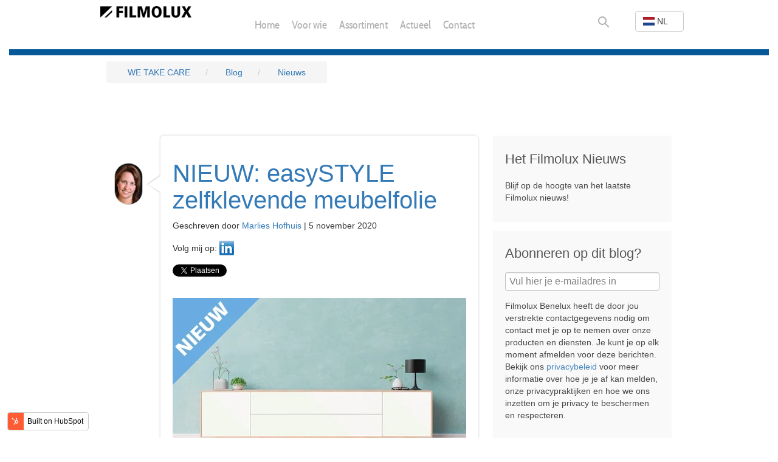

--- FILE ---
content_type: text/html; charset=UTF-8
request_url: https://blog.filmolux.nl/nieuws/nieuw-easystyle-zelfklevende-meubelfolie
body_size: 10486
content:
<!doctype html><!--[if lt IE 7]> <html class="no-js lt-ie9 lt-ie8 lt-ie7" lang="nl" > <![endif]--><!--[if IE 7]>    <html class="no-js lt-ie9 lt-ie8" lang="nl" >        <![endif]--><!--[if IE 8]>    <html class="no-js lt-ie9" lang="nl" >               <![endif]--><!--[if gt IE 8]><!--><html class="no-js" lang="nl"><!--<![endif]--><head>
    <meta charset="utf-8">
    <meta http-equiv="X-UA-Compatible" content="IE=edge,chrome=1">
    <meta name="author" content="Marlies Hofhuis">
    <meta name="description" content="EasySTYLE is een papieren zelfklevende folie met verschillende decoratieve stijlen. De folie zorgt voor hoogwaardige resultaten tegen minimale inspanning en is ontwikkeld voor snelle en eenvoudige toepassing op meubels. EasySTYLE is een ideale oplossing voor het bijhouden van kortere reclamecycli, veranderende interieurtrends en seizoensgebonden promoties.">
    <meta name="generator" content="HubSpot">
    <title>NIEUW: easySTYLE zelfklevende meubelfolie</title>
    <link rel="shortcut icon" href="https://blog.filmolux.nl/hubfs/Favicon_flx_black.png">
    
<meta name="viewport" content="width=device-width, initial-scale=1">

    <script src="/hs/hsstatic/jquery-libs/static-1.1/jquery/jquery-1.7.1.js"></script>
<script>hsjQuery = window['jQuery'];</script>
    <meta property="og:description" content="EasySTYLE is een papieren zelfklevende folie met verschillende decoratieve stijlen. De folie zorgt voor hoogwaardige resultaten tegen minimale inspanning en is ontwikkeld voor snelle en eenvoudige toepassing op meubels. EasySTYLE is een ideale oplossing voor het bijhouden van kortere reclamecycli, veranderende interieurtrends en seizoensgebonden promoties.">
    <meta property="og:title" content="NIEUW: easySTYLE zelfklevende meubelfolie">
    <meta name="twitter:description" content="EasySTYLE is een papieren zelfklevende folie met verschillende decoratieve stijlen. De folie zorgt voor hoogwaardige resultaten tegen minimale inspanning en is ontwikkeld voor snelle en eenvoudige toepassing op meubels. EasySTYLE is een ideale oplossing voor het bijhouden van kortere reclamecycli, veranderende interieurtrends en seizoensgebonden promoties.">
    <meta name="twitter:title" content="NIEUW: easySTYLE zelfklevende meubelfolie">

    

    
    <style>
a.cta_button{-moz-box-sizing:content-box !important;-webkit-box-sizing:content-box !important;box-sizing:content-box !important;vertical-align:middle}.hs-breadcrumb-menu{list-style-type:none;margin:0px 0px 0px 0px;padding:0px 0px 0px 0px}.hs-breadcrumb-menu-item{float:left;padding:10px 0px 10px 10px}.hs-breadcrumb-menu-divider:before{content:'›';padding-left:10px}.hs-featured-image-link{border:0}.hs-featured-image{float:right;margin:0 0 20px 20px;max-width:50%}@media (max-width: 568px){.hs-featured-image{float:none;margin:0;width:100%;max-width:100%}}.hs-screen-reader-text{clip:rect(1px, 1px, 1px, 1px);height:1px;overflow:hidden;position:absolute !important;width:1px}
</style>

<link rel="stylesheet" href="https://blog.filmolux.nl/hubfs/hub_generated/module_assets/1/46574351989/1740974644013/module_ML_-_Menu.min.css">
<link rel="stylesheet" href="https://blog.filmolux.nl/hubfs/hub_generated/module_assets/1/30018645667/1740974621872/module_Header_-_Search_Filmolux_June2020.min.css">
<link rel="stylesheet" href="https://blog.filmolux.nl/hubfs/hub_generated/module_assets/1/46584346545/1740974645378/module_ML_-_Language_Switcher.min.css">
<link rel="stylesheet" href="https://blog.filmolux.nl/hubfs/hub_generated/module_assets/1/23167354618/1740974517985/module_NL_-_Header_Search.min.css">
<link rel="stylesheet" href="/hs/hsstatic/BlogSocialSharingSupport/static-1.258/bundles/project.css">
<link rel="stylesheet" href="/hs/hsstatic/AsyncSupport/static-1.501/sass/comments_listing_asset.css">
<link rel="stylesheet" href="/hs/hsstatic/AsyncSupport/static-1.501/sass/rss_post_listing.css">
    

    

<script>window._nQc="89235726";</script>
<script async src="https://serve.albacross.com/track.js"></script>
<link rel="amphtml" href="https://blog.filmolux.nl/nieuws/nieuw-easystyle-zelfklevende-meubelfolie?hs_amp=true">

<meta property="og:image" content="https://blog.filmolux.nl/hubfs/NL%20-%20Files/NL%20-%20Images/easySTYLE_mailing_header_NL.webp">
<meta property="og:image:width" content="800">
<meta property="og:image:height" content="800">

<meta name="twitter:image" content="https://blog.filmolux.nl/hubfs/NL%20-%20Files/NL%20-%20Images/easySTYLE_mailing_header_NL.webp">


<meta property="og:url" content="https://blog.filmolux.nl/nieuws/nieuw-easystyle-zelfklevende-meubelfolie">
<meta name="twitter:card" content="summary_large_image">

<link rel="canonical" href="https://blog.filmolux.nl/nieuws/nieuw-easystyle-zelfklevende-meubelfolie">

<meta property="og:type" content="article">
<link rel="alternate" type="application/rss+xml" href="https://blog.filmolux.nl/nieuws/rss.xml">
<meta name="twitter:domain" content="blog.filmolux.nl">
<meta name="twitter:site" content="@FilmoluxBenelux">
<script src="//platform.linkedin.com/in.js" type="text/javascript">
    lang: nl_NL
</script>

<meta http-equiv="content-language" content="nl">
<link rel="stylesheet" href="//7052064.fs1.hubspotusercontent-na1.net/hubfs/7052064/hub_generated/template_assets/DEFAULT_ASSET/1767118704405/template_layout.min.css">


<link rel="stylesheet" href="https://blog.filmolux.nl/hubfs/hub_generated/template_assets/1/11211493700/1740040793751/template_Filmolux_July2019-style.min.css">




</head>
<body class="blog   hs-content-id-38658947426 hs-blog-post hs-blog-id-36988267777" style="">
    <div class="header-container-wrapper">
    <div class="header-container container-fluid">

<div class="row-fluid-wrapper row-depth-1 row-number-1 ">
<div class="row-fluid ">
<div class="span12 widget-span widget-type-global_group " style="" data-widget-type="global_group" data-x="0" data-w="12">
<div class="" data-global-widget-path="generated_global_groups/45277931543.html"><div class="row-fluid-wrapper row-depth-1 row-number-1 ">
<div class="row-fluid ">
<div class="span12 widget-span widget-type-cell custom-header-grp" style="" data-widget-type="cell" data-x="0" data-w="12">

<div class="row-fluid-wrapper row-depth-1 row-number-2 ">
<div class="row-fluid ">
<div class="span12 widget-span widget-type-cell page-center" style="" data-widget-type="cell" data-x="0" data-w="12">

<div class="row-fluid-wrapper row-depth-1 row-number-3 ">
<div class="row-fluid ">
<div class="span3 widget-span widget-type-custom_widget custom-logo" style="" data-widget-type="custom_widget" data-x="0" data-w="3">
<div id="hs_cos_wrapper_module_416865376" class="hs_cos_wrapper hs_cos_wrapper_widget hs_cos_wrapper_type_module widget-type-logo" style="" data-hs-cos-general-type="widget" data-hs-cos-type="module">
  






















  
  <span id="hs_cos_wrapper_module_416865376_hs_logo_widget" class="hs_cos_wrapper hs_cos_wrapper_widget hs_cos_wrapper_type_logo" style="" data-hs-cos-general-type="widget" data-hs-cos-type="logo"><a href="https://www.filmolux.nl/?hsLang=nl" id="hs-link-module_416865376_hs_logo_widget" style="border-width:0px;border:0px;"><img src="https://blog.filmolux.nl/hs-fs/hubfs/filmolux_black-2.png?width=200&amp;height=27&amp;name=filmolux_black-2.png" class="hs-image-widget " height="27" style="height: auto;width:200px;border-width:0px;border:0px;" width="200" alt="Filmolux" title="Filmolux" srcset="https://blog.filmolux.nl/hs-fs/hubfs/filmolux_black-2.png?width=100&amp;height=14&amp;name=filmolux_black-2.png 100w, https://blog.filmolux.nl/hs-fs/hubfs/filmolux_black-2.png?width=200&amp;height=27&amp;name=filmolux_black-2.png 200w, https://blog.filmolux.nl/hs-fs/hubfs/filmolux_black-2.png?width=300&amp;height=41&amp;name=filmolux_black-2.png 300w, https://blog.filmolux.nl/hs-fs/hubfs/filmolux_black-2.png?width=400&amp;height=54&amp;name=filmolux_black-2.png 400w, https://blog.filmolux.nl/hs-fs/hubfs/filmolux_black-2.png?width=500&amp;height=68&amp;name=filmolux_black-2.png 500w, https://blog.filmolux.nl/hs-fs/hubfs/filmolux_black-2.png?width=600&amp;height=81&amp;name=filmolux_black-2.png 600w" sizes="(max-width: 200px) 100vw, 200px"></a></span>
</div>

</div><!--end widget-span -->
<div class="span7 widget-span widget-type-custom_widget " style="" data-widget-type="custom_widget" data-x="3" data-w="7">
<div id="hs_cos_wrapper_module_162028927887636" class="hs_cos_wrapper hs_cos_wrapper_widget hs_cos_wrapper_type_module widget-type-menu" style="" data-hs-cos-general-type="widget" data-hs-cos-type="module"><link rel="stylesheet" href="https://cdnjs.cloudflare.com/ajax/libs/font-awesome/4.7.0/css/font-awesome.min.css">
<div class="desktop_menu custom-menu-primary hs-menu-flow-horizontal">
  

<span id="hs_cos_wrapper_module_162028927887636_" class="hs_cos_wrapper hs_cos_wrapper_widget hs_cos_wrapper_type_menu" style="" data-hs-cos-general-type="widget" data-hs-cos-type="menu"><div id="hs_menu_wrapper_module_162028927887636_" class="hs-menu-wrapper active-branch flyouts hs-menu-flow-horizontal" role="navigation" data-sitemap-name="default" data-menu-id="23130273053" aria-label="Navigation Menu">
 <ul role="menu" class="active-branch">
  <li class="hs-menu-item hs-menu-depth-1" role="none"><a href="http://www.filmolux.nl" role="menuitem">Home</a></li>
  <li class="hs-menu-item hs-menu-depth-1 hs-item-has-children" role="none"><a href="http://www.filmolux.nl/voorwie" aria-haspopup="true" aria-expanded="false" role="menuitem">Voor wie</a>
   <ul role="menu" class="hs-menu-children-wrapper">
    <li class="hs-menu-item hs-menu-depth-2" role="none"><a href="http://www.filmolux.nl/drukkerij" role="menuitem">De drukkerij</a></li>
    <li class="hs-menu-item hs-menu-depth-2" role="none"><a href="http://www.filmolux.nl/printmanagement" role="menuitem">Printmanagement bureaus</a></li>
    <li class="hs-menu-item hs-menu-depth-2" role="none"><a href="http://www.filmolux.nl/inkoop-manager" role="menuitem">De inkoopmanager</a></li>
    <li class="hs-menu-item hs-menu-depth-2" role="none"><a href="http://www.filmolux.nl/product-manager" role="menuitem">De productmanager</a></li>
    <li class="hs-menu-item hs-menu-depth-2" role="none"><a href="http://www.filmolux.nl/artdirector" role="menuitem">De art director</a></li>
    <li class="hs-menu-item hs-menu-depth-2" role="none"><a href="http://www.filmolux.nl/architect" role="menuitem">De architect</a></li>
    <li class="hs-menu-item hs-menu-depth-2" role="none"><a href="http://www.filmolux.nl/etaleur" role="menuitem">De etaleur</a></li>
    <li class="hs-menu-item hs-menu-depth-2" role="none"><a href="http://www.filmolux.nl/de-bibliotheek" role="menuitem">De bibliotheek</a></li>
    <li class="hs-menu-item hs-menu-depth-2" role="none"><a href="http://www.filmolux.nl/de-fotograaf" role="menuitem">De fotograaf</a></li>
    <li class="hs-menu-item hs-menu-depth-2" role="none"><a href="http://www.filmolux.nl/stand-bouwer" role="menuitem">De standbouwer</a></li>
   </ul></li>
  <li class="hs-menu-item hs-menu-depth-1 hs-item-has-children" role="none"><a href="http://www.filmolux.nl/assortiment" aria-haspopup="true" aria-expanded="false" role="menuitem">Assortiment</a>
   <ul role="menu" class="hs-menu-children-wrapper">
    <li class="hs-menu-item hs-menu-depth-2 hs-item-has-children" role="none"><a href="http://www.filmolux.nl/2016/productgroepen-toepassingen" role="menuitem">Toepassingen</a></li>
    <li class="hs-menu-item hs-menu-depth-2 hs-item-has-children" role="none"><a href="http://www.filmolux.nl/printmedia" role="menuitem">Printmedia</a></li>
    <li class="hs-menu-item hs-menu-depth-2" role="none"><a href="http://www.filmolux.nl/easystyle-zelfklevende-meubelfolie" role="menuitem">Zelfklevende meubelfolie</a></li>
    <li class="hs-menu-item hs-menu-depth-2" role="none"><a href="http://www.filmolux.nl/one-way-vision" role="menuitem">One Way Vision</a></li>
    <li class="hs-menu-item hs-menu-depth-2" role="none"><a href="http://www.filmolux.nl/magneetfolie" role="menuitem">Magneetfolie</a></li>
    <li class="hs-menu-item hs-menu-depth-2" role="none"><a href="http://www.filmolux.nl/filmoeco-kavalan" role="menuitem">FILMOeco Kavalan</a></li>
    <li class="hs-menu-item hs-menu-depth-2" role="none"><a href="http://www.filmolux.nl/boekverzorging" role="menuitem">Boek Care &amp; Repair</a></li>
    <li class="hs-menu-item hs-menu-depth-2" role="none"><a href="http://www.filmolux.nl/lamineren" role="menuitem">Lamineren</a></li>
    <li class="hs-menu-item hs-menu-depth-2" role="none"><a href="http://www.filmolux.nl/lamineermachines" role="menuitem">Machines, lamineren &amp; snijden</a></li>
    <li class="hs-menu-item hs-menu-depth-2" role="none"><a href="http://www.filmolux.nl/gudy-dubbelzijdig-klevende-opplakfolies" role="menuitem">Opplakfolies</a></li>
    <li class="hs-menu-item hs-menu-depth-2" role="none"><a href="http://www.filmolux.nl/displays" role="menuitem">Displaysystemen</a></li>
    <li class="hs-menu-item hs-menu-depth-2" role="none"><a href="http://www.filmolux.nl/polyplates" role="menuitem">Polyplates</a></li>
    <li class="hs-menu-item hs-menu-depth-2" role="none"><a href="http://www.filmolux.nl/pvc-vrije-print-media-greenline" role="menuitem">Greenline</a></li>
    <li class="hs-menu-item hs-menu-depth-2" role="none"><a href="//filmolux-5420680.hs-sites.com/samples_aanvragen" role="menuitem">Samples aanvragen</a></li>
    <li class="hs-menu-item hs-menu-depth-2" role="none"><a href="http://www.filmolux.nl/icc" role="menuitem">ICC profielen</a></li>
    <li class="hs-menu-item hs-menu-depth-2" role="none"><a href="http://www.filmolux.nl/3d-werelden" role="menuitem">3D werelden</a></li>
    <li class="hs-menu-item hs-menu-depth-2" role="none"><a href="http://neschenwebshop.nl/" role="menuitem">Webshop book care</a></li>
   </ul></li>
  <li class="hs-menu-item hs-menu-depth-1 hs-item-has-children active-branch" role="none"><a href="https://blog.filmolux.nl/blog" aria-haspopup="true" aria-expanded="false" role="menuitem">Actueel</a>
   <ul role="menu" class="hs-menu-children-wrapper active-branch">
    <li class="hs-menu-item hs-menu-depth-2" role="none"><a href="http://www.filmolux.nl/we-take-care" role="menuitem">WE TAKE CARE</a></li>
    <li class="hs-menu-item hs-menu-depth-2" role="none"><a href="https://blog.filmolux.nl/blog" role="menuitem">Blog</a></li>
    <li class="hs-menu-item hs-menu-depth-2 active active-branch" role="none"><a href="https://blog.filmolux.nl/nieuws" role="menuitem">Nieuws</a></li>
    <li class="hs-menu-item hs-menu-depth-2" role="none"><a href="http://www.filmolux.nl/vacature" role="menuitem">Vacatures</a></li>
   </ul></li>
  <li class="hs-menu-item hs-menu-depth-1 hs-item-has-children" role="none"><a href="http://www.filmolux.nl/contact" aria-haspopup="true" aria-expanded="false" role="menuitem">Contact</a>
   <ul role="menu" class="hs-menu-children-wrapper">
    <li class="hs-menu-item hs-menu-depth-2" role="none"><a href="http://www.filmolux.nl/overons" role="menuitem">Over ons</a></li>
    <li class="hs-menu-item hs-menu-depth-2" role="none"><a href="http://www.filmolux.nl/teamfilmolux" role="menuitem">Team Filmolux</a></li>
    <li class="hs-menu-item hs-menu-depth-2" role="none"><a href="http://www.filmolux.nl/algemene-voorwaarden" role="menuitem">Algemene voorwaarden</a></li>
    <li class="hs-menu-item hs-menu-depth-2" role="none"><a href="http://www.filmolux.nl/privacy-verklaring" role="menuitem">Privacyverklaring</a></li>
    <li class="hs-menu-item hs-menu-depth-2" role="none"><a href="http://www.filmolux.nl/vacature" role="menuitem">Vacatures</a></li>
   </ul></li>
 </ul>
</div></span>
  
</div>
<div class="mobile_menu">
<div class="mobile_topnav">
   <a href="javascript:void(0);" class="icon mobile_menu_button" onclick="myFunction()">
    <i class="fa fa-bars"></i>
  </a>
  <div id="myLinks">
   
      
   
     <span id="hs_cos_wrapper_module_162028927887636_" class="hs_cos_wrapper hs_cos_wrapper_widget hs_cos_wrapper_type_menu" style="" data-hs-cos-general-type="widget" data-hs-cos-type="menu"><div id="hs_menu_wrapper_module_162028927887636_" class="hs-menu-wrapper active-branch flyouts hs-menu-flow-horizontal" role="navigation" data-sitemap-name="default" data-menu-id="23130273053" aria-label="Navigation Menu">
 <ul role="menu" class="active-branch">
  <li class="hs-menu-item hs-menu-depth-1" role="none"><a href="http://www.filmolux.nl" role="menuitem">Home</a></li>
  <li class="hs-menu-item hs-menu-depth-1 hs-item-has-children" role="none"><a href="http://www.filmolux.nl/voorwie" aria-haspopup="true" aria-expanded="false" role="menuitem">Voor wie</a>
   <ul role="menu" class="hs-menu-children-wrapper">
    <li class="hs-menu-item hs-menu-depth-2" role="none"><a href="http://www.filmolux.nl/drukkerij" role="menuitem">De drukkerij</a></li>
    <li class="hs-menu-item hs-menu-depth-2" role="none"><a href="http://www.filmolux.nl/printmanagement" role="menuitem">Printmanagement bureaus</a></li>
    <li class="hs-menu-item hs-menu-depth-2" role="none"><a href="http://www.filmolux.nl/inkoop-manager" role="menuitem">De inkoopmanager</a></li>
    <li class="hs-menu-item hs-menu-depth-2" role="none"><a href="http://www.filmolux.nl/product-manager" role="menuitem">De productmanager</a></li>
    <li class="hs-menu-item hs-menu-depth-2" role="none"><a href="http://www.filmolux.nl/artdirector" role="menuitem">De art director</a></li>
    <li class="hs-menu-item hs-menu-depth-2" role="none"><a href="http://www.filmolux.nl/architect" role="menuitem">De architect</a></li>
    <li class="hs-menu-item hs-menu-depth-2" role="none"><a href="http://www.filmolux.nl/etaleur" role="menuitem">De etaleur</a></li>
    <li class="hs-menu-item hs-menu-depth-2" role="none"><a href="http://www.filmolux.nl/de-bibliotheek" role="menuitem">De bibliotheek</a></li>
    <li class="hs-menu-item hs-menu-depth-2" role="none"><a href="http://www.filmolux.nl/de-fotograaf" role="menuitem">De fotograaf</a></li>
    <li class="hs-menu-item hs-menu-depth-2" role="none"><a href="http://www.filmolux.nl/stand-bouwer" role="menuitem">De standbouwer</a></li>
   </ul></li>
  <li class="hs-menu-item hs-menu-depth-1 hs-item-has-children" role="none"><a href="http://www.filmolux.nl/assortiment" aria-haspopup="true" aria-expanded="false" role="menuitem">Assortiment</a>
   <ul role="menu" class="hs-menu-children-wrapper">
    <li class="hs-menu-item hs-menu-depth-2 hs-item-has-children" role="none"><a href="http://www.filmolux.nl/2016/productgroepen-toepassingen" role="menuitem">Toepassingen</a></li>
    <li class="hs-menu-item hs-menu-depth-2 hs-item-has-children" role="none"><a href="http://www.filmolux.nl/printmedia" role="menuitem">Printmedia</a></li>
    <li class="hs-menu-item hs-menu-depth-2" role="none"><a href="http://www.filmolux.nl/easystyle-zelfklevende-meubelfolie" role="menuitem">Zelfklevende meubelfolie</a></li>
    <li class="hs-menu-item hs-menu-depth-2" role="none"><a href="http://www.filmolux.nl/one-way-vision" role="menuitem">One Way Vision</a></li>
    <li class="hs-menu-item hs-menu-depth-2" role="none"><a href="http://www.filmolux.nl/magneetfolie" role="menuitem">Magneetfolie</a></li>
    <li class="hs-menu-item hs-menu-depth-2" role="none"><a href="http://www.filmolux.nl/filmoeco-kavalan" role="menuitem">FILMOeco Kavalan</a></li>
    <li class="hs-menu-item hs-menu-depth-2" role="none"><a href="http://www.filmolux.nl/boekverzorging" role="menuitem">Boek Care &amp; Repair</a></li>
    <li class="hs-menu-item hs-menu-depth-2" role="none"><a href="http://www.filmolux.nl/lamineren" role="menuitem">Lamineren</a></li>
    <li class="hs-menu-item hs-menu-depth-2" role="none"><a href="http://www.filmolux.nl/lamineermachines" role="menuitem">Machines, lamineren &amp; snijden</a></li>
    <li class="hs-menu-item hs-menu-depth-2" role="none"><a href="http://www.filmolux.nl/gudy-dubbelzijdig-klevende-opplakfolies" role="menuitem">Opplakfolies</a></li>
    <li class="hs-menu-item hs-menu-depth-2" role="none"><a href="http://www.filmolux.nl/displays" role="menuitem">Displaysystemen</a></li>
    <li class="hs-menu-item hs-menu-depth-2" role="none"><a href="http://www.filmolux.nl/polyplates" role="menuitem">Polyplates</a></li>
    <li class="hs-menu-item hs-menu-depth-2" role="none"><a href="http://www.filmolux.nl/pvc-vrije-print-media-greenline" role="menuitem">Greenline</a></li>
    <li class="hs-menu-item hs-menu-depth-2" role="none"><a href="//filmolux-5420680.hs-sites.com/samples_aanvragen" role="menuitem">Samples aanvragen</a></li>
    <li class="hs-menu-item hs-menu-depth-2" role="none"><a href="http://www.filmolux.nl/icc" role="menuitem">ICC profielen</a></li>
    <li class="hs-menu-item hs-menu-depth-2" role="none"><a href="http://www.filmolux.nl/3d-werelden" role="menuitem">3D werelden</a></li>
    <li class="hs-menu-item hs-menu-depth-2" role="none"><a href="http://neschenwebshop.nl/" role="menuitem">Webshop book care</a></li>
   </ul></li>
  <li class="hs-menu-item hs-menu-depth-1 hs-item-has-children active-branch" role="none"><a href="https://blog.filmolux.nl/blog" aria-haspopup="true" aria-expanded="false" role="menuitem">Actueel</a>
   <ul role="menu" class="hs-menu-children-wrapper active-branch">
    <li class="hs-menu-item hs-menu-depth-2" role="none"><a href="http://www.filmolux.nl/we-take-care" role="menuitem">WE TAKE CARE</a></li>
    <li class="hs-menu-item hs-menu-depth-2" role="none"><a href="https://blog.filmolux.nl/blog" role="menuitem">Blog</a></li>
    <li class="hs-menu-item hs-menu-depth-2 active active-branch" role="none"><a href="https://blog.filmolux.nl/nieuws" role="menuitem">Nieuws</a></li>
    <li class="hs-menu-item hs-menu-depth-2" role="none"><a href="http://www.filmolux.nl/vacature" role="menuitem">Vacatures</a></li>
   </ul></li>
  <li class="hs-menu-item hs-menu-depth-1 hs-item-has-children" role="none"><a href="http://www.filmolux.nl/contact" aria-haspopup="true" aria-expanded="false" role="menuitem">Contact</a>
   <ul role="menu" class="hs-menu-children-wrapper">
    <li class="hs-menu-item hs-menu-depth-2" role="none"><a href="http://www.filmolux.nl/overons" role="menuitem">Over ons</a></li>
    <li class="hs-menu-item hs-menu-depth-2" role="none"><a href="http://www.filmolux.nl/teamfilmolux" role="menuitem">Team Filmolux</a></li>
    <li class="hs-menu-item hs-menu-depth-2" role="none"><a href="http://www.filmolux.nl/algemene-voorwaarden" role="menuitem">Algemene voorwaarden</a></li>
    <li class="hs-menu-item hs-menu-depth-2" role="none"><a href="http://www.filmolux.nl/privacy-verklaring" role="menuitem">Privacyverklaring</a></li>
    <li class="hs-menu-item hs-menu-depth-2" role="none"><a href="http://www.filmolux.nl/vacature" role="menuitem">Vacatures</a></li>
   </ul></li>
 </ul>
</div></span>
     
  </div>
   
   
 
</div>
</div>

<script>
function myFunction() {
  var x = document.getElementById("myLinks");
  if (x.style.display === "block") {
    x.style.display = "none";
  } else {
    x.style.display = "block";
  }
}
</script></div>

</div><!--end widget-span -->
<div class="span1 widget-span widget-type-custom_widget " style="" data-widget-type="custom_widget" data-x="10" data-w="1">
<div id="hs_cos_wrapper_module_986141515" class="hs_cos_wrapper hs_cos_wrapper_widget hs_cos_wrapper_type_module" style="" data-hs-cos-general-type="widget" data-hs-cos-type="module"><div class="header__search">
  <div id="search-button" class="header__search-button">
    <svg xmlns="http://www.w3.org/2000/svg" fill="none" height="24px" viewbox="0 0 24 24" width="24px"><g><path clip-rule="evenodd" d="m15 10c0 2.7614-2.2386 5-5 5-2.76142 0-5-2.2386-5-5 0-2.76142 2.23858-5 5-5 2.7614 0 5 2.23858 5 5zm-.8077 5.6063c-1.1686.8753-2.6199 1.3937-4.1923 1.3937-3.86599 0-7-3.134-7-7 0-3.86599 3.13401-7 7-7 3.866 0 7 3.13401 7 7 0 1.5723-.5184 3.0235-1.3935 4.1921l5.3937 5.3937c.3905.3905.3905 1.0237 0 1.4142-.3906.3905-1.0237.3905-1.4142 0z" fill="#b2b2b2" fill-rule="evenodd" /><title>Zoeken</title></g> </svg>
  </div>
  <div id="search-box" class="header__search-box">
    <div class="page-center">
      <div class="header__search-input">
        
        <form id="search-form" action="/zoekresultaten">
          
          <input type="text" id="search-box-input" class="hs-search-field__input" name="term" autocomplete="off" aria-label="Search" placeholder="Zoeken">

          
          <input type="hidden" name="type" value="SITE_PAGE">
          
          
          <input type="hidden" name="type" value="LANDING_PAGE">
          
          
          <input type="hidden" name="type" value="BLOG_POST">
          <input type="hidden" name="type" value="LISTING_PAGE">
          
          
          <input type="hidden" name="type" value="KNOWLEDGE_ARTICLE">
          

          
          <button aria-label="Search">
            <svg xmlns="http://www.w3.org/2000/svg" fill="none" height="18px" viewbox="0 0 24 24" width="18px"><g><path clip-rule="evenodd" d="m15 10c0 2.7614-2.2386 5-5 5-2.76142 0-5-2.2386-5-5 0-2.76142 2.23858-5 5-5 2.7614 0 5 2.23858 5 5zm-.8077 5.6063c-1.1686.8753-2.6199 1.3937-4.1923 1.3937-3.86599 0-7-3.134-7-7 0-3.86599 3.13401-7 7-7 3.866 0 7 3.13401 7 7 0 1.5723-.5184 3.0235-1.3935 4.1921l5.3937 5.3937c.3905.3905.3905 1.0237 0 1.4142-.3906.3905-1.0237.3905-1.4142 0z" fill="#b2b2b2" fill-rule="evenodd" /><title>Zoeken</title></g> </svg>
          </button>
          
        </form>      
      </div>      
    </div>
  </div>
</div></div>

</div><!--end widget-span -->
<div class="span1 widget-span widget-type-custom_widget " style="" data-widget-type="custom_widget" data-x="11" data-w="1">
<div id="hs_cos_wrapper_module_162030372498854" class="hs_cos_wrapper hs_cos_wrapper_widget hs_cos_wrapper_type_module" style="" data-hs-cos-general-type="widget" data-hs-cos-type="module"><link rel="stylesheet" href="https://maxcdn.bootstrapcdn.com/bootstrap/3.3.6/css/bootstrap.min.css">
<link rel="stylesheet" href="https://cdnjs.cloudflare.com/ajax/libs/bootstrap-select/1.6.2/css/bootstrap-select.min.css">
<link rel="stylesheet" href="https://cdnjs.cloudflare.com/ajax/libs/flag-icon-css/0.8.2/css/flag-icon.min.css">
<script type="text/javascript" src="https://cdnjs.cloudflare.com/ajax/libs/jquery/2.2.2/jquery.min.js"></script>
<script type="text/javascript" src="https://cdnjs.cloudflare.com/ajax/libs/bootstrap-select/1.6.2/js/bootstrap-select.min.js"></script>
<script type="text/javascript" src="https://maxcdn.bootstrapcdn.com/bootstrap/3.3.6/js/bootstrap.min.js"></script>






  
<div class="language-swticher-HM">
  
<select id="dynamic-select" class="selectpicker" data-width="fit">
  
  
   
  
    <option value="" data-content="<span class=&quot;flag-icon flag-icon-nl&quot;></span> NL"></option>
    <option value="https://blog.filmolux.nl/fr-be/blog" data-content="<span class=&quot;flag-icon flag-icon-fr&quot;></span> FR"></option>
    
  
</select> 
  
  
</div>


<script>
$(function(){
    $('.selectpicker').selectpicker();
  
});
 
</script>
 
<script>
    $('#dynamic-select').bind('change', function () { // bind change event to select
        var url = $(this).val(); // get selected value
        if (url != '') { // require a URL form Hubspot language Path . 
            window.location = url; // redirect to language URL using option value .
            
        }
        return false;
    });
</script></div>

</div><!--end widget-span -->
</div><!--end row-->
</div><!--end row-wrapper -->

<div class="row-fluid-wrapper row-depth-1 row-number-4 ">
<div class="row-fluid ">
<div class="span12 widget-span widget-type-custom_widget " style="display:none;" data-widget-type="custom_widget" data-x="0" data-w="12">
<div id="hs_cos_wrapper_module_816743899" class="hs_cos_wrapper hs_cos_wrapper_widget hs_cos_wrapper_type_module" style="" data-hs-cos-general-type="widget" data-hs-cos-type="module">

<div class="search-grp"> 
  <div class="search-grp-inner"> 
  <div class="page-center"> 
    <div class="hs-search-field"> 
      <div class="hs-search-field__bar"> 
        <form action="/zoekresultaten">
          
          <input type="text" class="hs-search-field__input" name="term" autocomplete="off" aria-label="Search" placeholder="Zoeken">
          <button class="gsc-search-button gsc-search-button-v2"><svg width="13" height="13" viewbox="0 0 13 13"><title>zoeken</title><path d="m4.8495 7.8226c0.82666 0 1.5262-0.29146 2.0985-0.87438 0.57232-0.58292 0.86378-1.2877 0.87438-2.1144 0.010599-0.82666-0.28086-1.5262-0.87438-2.0985-0.59352-0.57232-1.293-0.86378-2.0985-0.87438-0.8055-0.010599-1.5103 0.28086-2.1144 0.87438-0.60414 0.59352-0.8956 1.293-0.87438 2.0985 0.021197 0.8055 0.31266 1.5103 0.87438 2.1144 0.56172 0.60414 1.2665 0.8956 2.1144 0.87438zm4.4695 0.2115 3.681 3.6819-1.259 1.284-3.6817-3.7 0.0019784-0.69479-0.090043-0.098846c-0.87973 0.76087-1.92 1.1413-3.1207 1.1413-1.3553 0-2.5025-0.46363-3.4417-1.3909s-1.4088-2.0686-1.4088-3.4239c0-1.3553 0.4696-2.4966 1.4088-3.4239 0.9392-0.92727 2.0864-1.3969 3.4417-1.4088 1.3553-0.011889 2.4906 0.45771 3.406 1.4088 0.9154 0.95107 1.379 2.0924 1.3909 3.4239 0 1.2126-0.38043 2.2588-1.1413 3.1385l0.098834 0.090049z"></path></svg></button>
          
        </form>
      </div>
      <ul class="hs-search-field__suggestions"></ul>
    </div>
  </div>
</div>
</div></div>

</div><!--end widget-span -->
</div><!--end row-->
</div><!--end row-wrapper -->

</div><!--end widget-span -->
</div><!--end row-->
</div><!--end row-wrapper -->

</div><!--end widget-span -->
</div><!--end row-->
</div><!--end row-wrapper -->
</div>
</div><!--end widget-span -->
</div><!--end row-->
</div><!--end row-wrapper -->

    </div><!--end header -->
</div><!--end header wrapper -->

<div class="body-container-wrapper">
    <div class="body-container container-fluid">

<div class="row-fluid-wrapper row-depth-1 row-number-1 ">
<div class="row-fluid ">
<div class="span12 widget-span widget-type-custom_widget " style="" data-widget-type="custom_widget" data-x="0" data-w="12">
<div id="hs_cos_wrapper_module_1575962085602151" class="hs_cos_wrapper hs_cos_wrapper_widget hs_cos_wrapper_type_module" style="" data-hs-cos-general-type="widget" data-hs-cos-type="module"><div class="cm-breadcrumb-grp">
  <div class="page-center">
    <ul class="breadcrumb">
      <li><a href="https://www.filmolux.nl/we_take_care">WE TAKE CARE</a></li>
      <li><a href="//blog.filmolux.nl/blog">Blog</a></li>
      <li><a href="//blog.filmolux.nl/nieuws">Nieuws</a></li>
    </ul>
  </div>
</div></div>

</div><!--end widget-span -->
</div><!--end row-->
</div><!--end row-wrapper -->

<div class="row-fluid-wrapper row-depth-1 row-number-2 ">
<div class="row-fluid ">
<div class="span12 widget-span widget-type-cell page-center content-wrapper" style="" data-widget-type="cell" data-x="0" data-w="12">

<div class="row-fluid-wrapper row-depth-1 row-number-3 ">
<div class="row-fluid ">
<div class="span8 widget-span widget-type-cell blog-content" style="" data-widget-type="cell" data-x="0" data-w="8">

<div class="row-fluid-wrapper row-depth-1 row-number-4 ">
<div class="row-fluid ">
<div class="span12 widget-span widget-type-custom_widget " style="" data-widget-type="custom_widget" data-x="0" data-w="12">
<div id="hs_cos_wrapper_module_1523032069834331" class="hs_cos_wrapper hs_cos_wrapper_widget hs_cos_wrapper_type_module widget-type-blog_content" style="" data-hs-cos-general-type="widget" data-hs-cos-type="module">
    <div class="blog-section">
<div class="blog-post-wrapper cell-wrapper">
<div class="blog-section">
<div class="blog-post-wrapper cell-wrapper">
<div class="post-wrap">
<div class="author-image">   
<div class="hs-author-avatar"> 
<img src="https://blog.filmolux.nl/hubfs/NL%20-%20Files/NL%20-%20Images/Marlies.jpg">
</div>
</div>
<div class="post-content">
<div class="section post-header">
<h1><a href="https://blog.filmolux.nl/nieuws/nieuw-easystyle-zelfklevende-meubelfolie"><span id="hs_cos_wrapper_name" class="hs_cos_wrapper hs_cos_wrapper_meta_field hs_cos_wrapper_type_text" style="" data-hs-cos-general-type="meta_field" data-hs-cos-type="text">NIEUW: easySTYLE zelfklevende meubelfolie</span></a></h1>
<div class="post-byline">
<span class="author">
Geschreven door <a href="https://blog.filmolux.nl/nieuws/author/marlies-hofhuis">Marlies Hofhuis</a>
</span>
| 
<span class="date"> 
5 november 2020
</span>
</div>
<div class="social-sharing-list">
<span class="hs-author-social-label">Volg mij op:</span>
<ul>
<li>
<a class="share_linkedin" href="javascript:;" title="linkedin" onclick="window.open('https://www.linkedin.com/authwall?', '_blank')">LinkedIn</a></li>
</ul>
</div>
</div>
<span id="hs_cos_wrapper_blog_social_sharing" class="hs_cos_wrapper hs_cos_wrapper_widget hs_cos_wrapper_type_blog_social_sharing" style="" data-hs-cos-general-type="widget" data-hs-cos-type="blog_social_sharing">
<div class="hs-blog-social-share">
<ul class="hs-blog-social-share-list">
<li class="hs-blog-social-share-item hs-blog-social-share-item-twitter">
<!-- Twitter social share -->
<a href="https://twitter.com/share" class="twitter-share-button" data-lang="nl" data-url="https://blog.filmolux.nl/nieuws/nieuw-easystyle-zelfklevende-meubelfolie" data-size="medium" data-text="NIEUW: easySTYLE zelfklevende meubelfolie">Tweet</a>
</li>
<li class="hs-blog-social-share-item hs-blog-social-share-item-linkedin">
<!-- LinkedIn social share -->
<script type="IN/Share" data-url="https://blog.filmolux.nl/nieuws/nieuw-easystyle-zelfklevende-meubelfolie" data-showzero="true" data-counter="right"></script>
</li>
<li class="hs-blog-social-share-item hs-blog-social-share-item-facebook">
<!-- Facebook share -->
<div class="fb-share-button" data-href="https://blog.filmolux.nl/nieuws/nieuw-easystyle-zelfklevende-meubelfolie" data-layout="button_count"></div>
</li>
</ul>
</div>
</span>
<div class="section post-body">
<span id="hs_cos_wrapper_post_body" class="hs_cos_wrapper hs_cos_wrapper_meta_field hs_cos_wrapper_type_rich_text" style="" data-hs-cos-general-type="meta_field" data-hs-cos-type="rich_text"><div>
<p><img src="https://blog.filmolux.nl/hs-fs/hubfs/NL%20-%20Files/NL%20-%20Images/easySTYLE_mailing_header_NL.webp?width=483&amp;name=easySTYLE_mailing_header_NL.webp" alt="easySTYLE_mailing_header_NL" style="width: 483px;" width="483" srcset="https://blog.filmolux.nl/hs-fs/hubfs/NL%20-%20Files/NL%20-%20Images/easySTYLE_mailing_header_NL.webp?width=242&amp;name=easySTYLE_mailing_header_NL.webp 242w, https://blog.filmolux.nl/hs-fs/hubfs/NL%20-%20Files/NL%20-%20Images/easySTYLE_mailing_header_NL.webp?width=483&amp;name=easySTYLE_mailing_header_NL.webp 483w, https://blog.filmolux.nl/hs-fs/hubfs/NL%20-%20Files/NL%20-%20Images/easySTYLE_mailing_header_NL.webp?width=725&amp;name=easySTYLE_mailing_header_NL.webp 725w, https://blog.filmolux.nl/hs-fs/hubfs/NL%20-%20Files/NL%20-%20Images/easySTYLE_mailing_header_NL.webp?width=966&amp;name=easySTYLE_mailing_header_NL.webp 966w, https://blog.filmolux.nl/hs-fs/hubfs/NL%20-%20Files/NL%20-%20Images/easySTYLE_mailing_header_NL.webp?width=1208&amp;name=easySTYLE_mailing_header_NL.webp 1208w, https://blog.filmolux.nl/hs-fs/hubfs/NL%20-%20Files/NL%20-%20Images/easySTYLE_mailing_header_NL.webp?width=1449&amp;name=easySTYLE_mailing_header_NL.webp 1449w" sizes="(max-width: 483px) 100vw, 483px">Neschen's easySTYLE is een nieuwe manier om interieurs in één eenvoudige stap te transformeren. De zelfklevende meubelfolie is verkrijgbaar in 15 verschillende dessins.</p>
<p><img src="https://blog.filmolux.nl/hs-fs/hubfs/NL%20-%20Files/NL%20-%20Images/easySTYLE_sonoma_oak_milieu-600.jpg?width=483&amp;name=easySTYLE_sonoma_oak_milieu-600.jpg" alt="easySTYLE_sonoma_oak_milieu-600" style="width: 483px;" width="483" srcset="https://blog.filmolux.nl/hs-fs/hubfs/NL%20-%20Files/NL%20-%20Images/easySTYLE_sonoma_oak_milieu-600.jpg?width=242&amp;name=easySTYLE_sonoma_oak_milieu-600.jpg 242w, https://blog.filmolux.nl/hs-fs/hubfs/NL%20-%20Files/NL%20-%20Images/easySTYLE_sonoma_oak_milieu-600.jpg?width=483&amp;name=easySTYLE_sonoma_oak_milieu-600.jpg 483w, https://blog.filmolux.nl/hs-fs/hubfs/NL%20-%20Files/NL%20-%20Images/easySTYLE_sonoma_oak_milieu-600.jpg?width=725&amp;name=easySTYLE_sonoma_oak_milieu-600.jpg 725w, https://blog.filmolux.nl/hs-fs/hubfs/NL%20-%20Files/NL%20-%20Images/easySTYLE_sonoma_oak_milieu-600.jpg?width=966&amp;name=easySTYLE_sonoma_oak_milieu-600.jpg 966w, https://blog.filmolux.nl/hs-fs/hubfs/NL%20-%20Files/NL%20-%20Images/easySTYLE_sonoma_oak_milieu-600.jpg?width=1208&amp;name=easySTYLE_sonoma_oak_milieu-600.jpg 1208w, https://blog.filmolux.nl/hs-fs/hubfs/NL%20-%20Files/NL%20-%20Images/easySTYLE_sonoma_oak_milieu-600.jpg?width=1449&amp;name=easySTYLE_sonoma_oak_milieu-600.jpg 1449w" sizes="(max-width: 483px) 100vw, 483px"><br><a href="https://www.filmolux.nl/easystyle-zelfklevende-meubelfolie" rel="noopener">EasySTYLE </a>is een papieren zelfklevende folie met verschillende decoratieve stijlen. De folie zorgt voor hoogwaardige resultaten tegen minimale inspanning en is ontwikkeld voor snelle en eenvoudige toepassing op meubels. EasySTYLE is een ideale oplossing voor het bijhouden van kortere reclamecycli, veranderende interieurtrends en seizoensgebonden promoties. Van houtnerf tot beton of marmerlook - het innovatieve product transformeert meubels in een geheel nieuwe stijl. Het is geschikt voor toepassingen op bijna alle vlakke en gladde oppervlakken zoals multiplex en MDF-platen, massief hout, kunststoffen, metaal en gelakte oppervlakken.</p>
<p><img src="https://blog.filmolux.nl/hs-fs/hubfs/NL%20-%20Files/NL%20-%20Images/easySTYLE_meton_concrete_milieu-600.jpg?width=483&amp;name=easySTYLE_meton_concrete_milieu-600.jpg" alt="easySTYLE_meton_concrete_milieu-600" style="width: 483px;" width="483" srcset="https://blog.filmolux.nl/hs-fs/hubfs/NL%20-%20Files/NL%20-%20Images/easySTYLE_meton_concrete_milieu-600.jpg?width=242&amp;name=easySTYLE_meton_concrete_milieu-600.jpg 242w, https://blog.filmolux.nl/hs-fs/hubfs/NL%20-%20Files/NL%20-%20Images/easySTYLE_meton_concrete_milieu-600.jpg?width=483&amp;name=easySTYLE_meton_concrete_milieu-600.jpg 483w, https://blog.filmolux.nl/hs-fs/hubfs/NL%20-%20Files/NL%20-%20Images/easySTYLE_meton_concrete_milieu-600.jpg?width=725&amp;name=easySTYLE_meton_concrete_milieu-600.jpg 725w, https://blog.filmolux.nl/hs-fs/hubfs/NL%20-%20Files/NL%20-%20Images/easySTYLE_meton_concrete_milieu-600.jpg?width=966&amp;name=easySTYLE_meton_concrete_milieu-600.jpg 966w, https://blog.filmolux.nl/hs-fs/hubfs/NL%20-%20Files/NL%20-%20Images/easySTYLE_meton_concrete_milieu-600.jpg?width=1208&amp;name=easySTYLE_meton_concrete_milieu-600.jpg 1208w, https://blog.filmolux.nl/hs-fs/hubfs/NL%20-%20Files/NL%20-%20Images/easySTYLE_meton_concrete_milieu-600.jpg?width=1449&amp;name=easySTYLE_meton_concrete_milieu-600.jpg 1449w" sizes="(max-width: 483px) 100vw, 483px"></p>
<p>easySTYLE's getextureerde oppervlakken onderscheiden zich door hun perfecte imitatie van de materialen waar ze op geïnspireerd zijn. Na het aanbrengen is de zelfklevende folie eenvoudig te verwijderen zonder lijmresten achter te laten.</p>
<p><img src="https://blog.filmolux.nl/hs-fs/hubfs/NL%20-%20Files/NL%20-%20Images/easySTYLE_meton_gold_detail.jpg?width=483&amp;name=easySTYLE_meton_gold_detail.jpg" alt="easySTYLE_meton_gold_detail" style="width: 483px;" width="483" srcset="https://blog.filmolux.nl/hs-fs/hubfs/NL%20-%20Files/NL%20-%20Images/easySTYLE_meton_gold_detail.jpg?width=242&amp;name=easySTYLE_meton_gold_detail.jpg 242w, https://blog.filmolux.nl/hs-fs/hubfs/NL%20-%20Files/NL%20-%20Images/easySTYLE_meton_gold_detail.jpg?width=483&amp;name=easySTYLE_meton_gold_detail.jpg 483w, https://blog.filmolux.nl/hs-fs/hubfs/NL%20-%20Files/NL%20-%20Images/easySTYLE_meton_gold_detail.jpg?width=725&amp;name=easySTYLE_meton_gold_detail.jpg 725w, https://blog.filmolux.nl/hs-fs/hubfs/NL%20-%20Files/NL%20-%20Images/easySTYLE_meton_gold_detail.jpg?width=966&amp;name=easySTYLE_meton_gold_detail.jpg 966w, https://blog.filmolux.nl/hs-fs/hubfs/NL%20-%20Files/NL%20-%20Images/easySTYLE_meton_gold_detail.jpg?width=1208&amp;name=easySTYLE_meton_gold_detail.jpg 1208w, https://blog.filmolux.nl/hs-fs/hubfs/NL%20-%20Files/NL%20-%20Images/easySTYLE_meton_gold_detail.jpg?width=1449&amp;name=easySTYLE_meton_gold_detail.jpg 1449w" sizes="(max-width: 483px) 100vw, 483px"><br>Ook op het gebied van duurzaamheid is easySTYLE een goede keuze. Het product is niet alleen krasbestendig, maar heeft ook een gecertificeerde chemische bestendigheid (DIN68861). In lijn met de continue inspanning van Neschen om het portfolio van duurzame producten verder uit te breiden, is easySTYLE pvc-vrij en op papierbasis. easySTYLE is verkrijgbaar in twee rolmaten: 10 m x 124 cm en 25 m x 124 cm.</p>
<h4><a href="https://www.filmolux.nl/samples/easystyle" rel="noopener">easySTYLE zelf ervaren? Vraag hier gratis samples aan</a>.</h4>
</div></span>
<div class="topic">
<p id="hubspot-topic_data"> Onderwerpen:
<a class="topic-link" href="https://blog.filmolux.nl/nieuws/tag/interieur-folie">Interieur folie</a>,
<a class="topic-link" href="https://blog.filmolux.nl/nieuws/tag/meubelfolie">Meubelfolie</a>,
<a class="topic-link" href="https://blog.filmolux.nl/nieuws/tag/product-launches">Product launches</a>
</p>
</div>
</div>
</div>
</div>
</div>
</div>
<!-- Optional: Blog Author Bio Box -->
</div>
</div>
</div>

</div><!--end widget-span -->
</div><!--end row-->
</div><!--end row-wrapper -->

<div class="row-fluid-wrapper row-depth-1 row-number-5 ">
<div class="row-fluid ">
<div class="span12 widget-span widget-type-custom_widget comment-form" style="" data-widget-type="custom_widget" data-x="0" data-w="12">
<div id="hs_cos_wrapper_module_1523032063950328" class="hs_cos_wrapper hs_cos_wrapper_widget hs_cos_wrapper_type_module widget-type-blog_comments" style="" data-hs-cos-general-type="widget" data-hs-cos-type="module"><span id="hs_cos_wrapper_module_1523032063950328_blog_comments" class="hs_cos_wrapper hs_cos_wrapper_widget hs_cos_wrapper_type_blog_comments" style="" data-hs-cos-general-type="widget" data-hs-cos-type="blog_comments">
<div class="section post-footer">
    <div id="comments-listing" class="new-comments"></div>
    
      <div id="hs_form_target_12fc6bec-9f82-44a4-b294-e34859b987f3"></div>
      
      
      
      
    
</div>

</span></div>

</div><!--end widget-span -->
</div><!--end row-->
</div><!--end row-wrapper -->

</div><!--end widget-span -->
<div class="span4 widget-span widget-type-cell blog-sidebar" style="" data-widget-type="cell" data-x="8" data-w="4">

<div class="row-fluid-wrapper row-depth-1 row-number-6 ">
<div class="row-fluid ">
<div class="span12 widget-span widget-type-custom_widget cm-about-blog" style="" data-widget-type="custom_widget" data-x="0" data-w="12">
<div id="hs_cos_wrapper_module_1523032055299326" class="hs_cos_wrapper hs_cos_wrapper_widget hs_cos_wrapper_type_module widget-type-rich_text" style="" data-hs-cos-general-type="widget" data-hs-cos-type="module"><span id="hs_cos_wrapper_module_1523032055299326_" class="hs_cos_wrapper hs_cos_wrapper_widget hs_cos_wrapper_type_rich_text" style="" data-hs-cos-general-type="widget" data-hs-cos-type="rich_text"><h3>Het Filmolux Nieuws</h3>
<p><span>Blijf op de hoogte van het laatste Filmolux nieuws!</span></p></span></div>

</div><!--end widget-span -->
</div><!--end row-->
</div><!--end row-wrapper -->

<div class="row-fluid-wrapper row-depth-1 row-number-7 ">
<div class="row-fluid ">
<div class="span12 widget-span widget-type-custom_widget cm-sidebar-form" style="" data-widget-type="custom_widget" data-x="0" data-w="12">
<div id="hs_cos_wrapper_module_156292366770142" class="hs_cos_wrapper hs_cos_wrapper_widget hs_cos_wrapper_type_module widget-type-form" style="" data-hs-cos-general-type="widget" data-hs-cos-type="module">


	



	<span id="hs_cos_wrapper_module_156292366770142_" class="hs_cos_wrapper hs_cos_wrapper_widget hs_cos_wrapper_type_form" style="" data-hs-cos-general-type="widget" data-hs-cos-type="form"><h3 id="hs_cos_wrapper_module_156292366770142_title" class="hs_cos_wrapper form-title" data-hs-cos-general-type="widget_field" data-hs-cos-type="text">Abonneren op dit blog?</h3>

<div id="hs_form_target_module_156292366770142"></div>









</span>
</div>

</div><!--end widget-span -->
</div><!--end row-->
</div><!--end row-wrapper -->

<div class="row-fluid-wrapper row-depth-1 row-number-8 ">
<div class="row-fluid ">
<div class="span12 widget-span widget-type-custom_widget " style="" data-widget-type="custom_widget" data-x="0" data-w="12">
<div id="hs_cos_wrapper_module_1523032037008319" class="hs_cos_wrapper hs_cos_wrapper_widget hs_cos_wrapper_type_module widget-type-post_listing" style="" data-hs-cos-general-type="widget" data-hs-cos-type="module">
  


<span id="hs_cos_wrapper_module_1523032037008319_" class="hs_cos_wrapper hs_cos_wrapper_widget hs_cos_wrapper_type_post_listing" style="" data-hs-cos-general-type="widget" data-hs-cos-type="post_listing"><div class="block">
  <h3>Nieuwste artikelen:</h3>
  <div class="widget-module">
    <ul class="hs-hash-1855137246-1767437242422">
    </ul>
  </div>
</div>
</span></div>

</div><!--end widget-span -->
</div><!--end row-->
</div><!--end row-wrapper -->

<div class="row-fluid-wrapper row-depth-1 row-number-9 ">
<div class="row-fluid ">
<div class="span12 widget-span widget-type-custom_widget " style="" data-widget-type="custom_widget" data-x="0" data-w="12">
<div id="hs_cos_wrapper_module_1523032024362314" class="hs_cos_wrapper hs_cos_wrapper_widget hs_cos_wrapper_type_module widget-type-post_filter" style="" data-hs-cos-general-type="widget" data-hs-cos-type="module">


  



  




<span id="hs_cos_wrapper_module_1523032024362314_" class="hs_cos_wrapper hs_cos_wrapper_widget hs_cos_wrapper_type_post_filter" style="" data-hs-cos-general-type="widget" data-hs-cos-type="post_filter"><div class="block">
  <h3>Blogs per onderwerp:</h3>
  <div class="widget-module">
    <ul>
      
        <li>
          <a href="https://blog.filmolux.nl/nieuws/tag/nieuwsberichten">Nieuwsberichten <span class="filter-link-count" dir="ltr">(15)</span></a>
        </li>
      
        <li>
          <a href="https://blog.filmolux.nl/nieuws/tag/product-launches">Product launches <span class="filter-link-count" dir="ltr">(7)</span></a>
        </li>
      
        <li>
          <a href="https://blog.filmolux.nl/nieuws/tag/easy-dot">Easy Dot <span class="filter-link-count" dir="ltr">(4)</span></a>
        </li>
      
        <li>
          <a href="https://blog.filmolux.nl/nieuws/tag/we-take-care">We take care <span class="filter-link-count" dir="ltr">(4)</span></a>
        </li>
      
        <li>
          <a href="https://blog.filmolux.nl/nieuws/tag/beurzen">Beurzen <span class="filter-link-count" dir="ltr">(2)</span></a>
        </li>
      
        <li style="display:none;">
          <a href="https://blog.filmolux.nl/nieuws/tag/flexface">Flexface <span class="filter-link-count" dir="ltr">(2)</span></a>
        </li>
      
        <li style="display:none;">
          <a href="https://blog.filmolux.nl/nieuws/tag/vloerstickers">Vloerstickers <span class="filter-link-count" dir="ltr">(2)</span></a>
        </li>
      
        <li style="display:none;">
          <a href="https://blog.filmolux.nl/nieuws/tag/evenementen-beurzen">evenementen &amp; beurzen <span class="filter-link-count" dir="ltr">(2)</span></a>
        </li>
      
        <li style="display:none;">
          <a href="https://blog.filmolux.nl/nieuws/tag/lamineer-machines">lamineer machines <span class="filter-link-count" dir="ltr">(2)</span></a>
        </li>
      
        <li style="display:none;">
          <a href="https://blog.filmolux.nl/nieuws/tag/opplakfolie">opplakfolie <span class="filter-link-count" dir="ltr">(2)</span></a>
        </li>
      
        <li style="display:none;">
          <a href="https://blog.filmolux.nl/nieuws/tag/display">Display <span class="filter-link-count" dir="ltr">(1)</span></a>
        </li>
      
        <li style="display:none;">
          <a href="https://blog.filmolux.nl/nieuws/tag/interieur-folie">Interieur folie <span class="filter-link-count" dir="ltr">(1)</span></a>
        </li>
      
        <li style="display:none;">
          <a href="https://blog.filmolux.nl/nieuws/tag/laminator">Laminator <span class="filter-link-count" dir="ltr">(1)</span></a>
        </li>
      
        <li style="display:none;">
          <a href="https://blog.filmolux.nl/nieuws/tag/magneetfolie">Magneetfolie <span class="filter-link-count" dir="ltr">(1)</span></a>
        </li>
      
        <li style="display:none;">
          <a href="https://blog.filmolux.nl/nieuws/tag/meubelfolie">Meubelfolie <span class="filter-link-count" dir="ltr">(1)</span></a>
        </li>
      
        <li style="display:none;">
          <a href="https://blog.filmolux.nl/nieuws/tag/raamstickers">Raamstickers <span class="filter-link-count" dir="ltr">(1)</span></a>
        </li>
      
        <li style="display:none;">
          <a href="https://blog.filmolux.nl/nieuws/tag/sustainability">Sustainability <span class="filter-link-count" dir="ltr">(1)</span></a>
        </li>
      
        <li style="display:none;">
          <a href="https://blog.filmolux.nl/nieuws/tag/one-way-vision">one way vision <span class="filter-link-count" dir="ltr">(1)</span></a>
        </li>
      
        <li style="display:none;">
          <a href="https://blog.filmolux.nl/nieuws/tag/wandbekleding">wandbekleding <span class="filter-link-count" dir="ltr">(1)</span></a>
        </li>
      
    </ul>
    
      <a class="filter-expand-link" href="#">Bekijk alles</a>
    
  </div>
</div>
</span></div>

</div><!--end widget-span -->
</div><!--end row-->
</div><!--end row-wrapper -->

<div class="row-fluid-wrapper row-depth-1 row-number-10 ">
<div class="row-fluid ">
<div class="span12 widget-span widget-type-custom_widget " style="" data-widget-type="custom_widget" data-x="0" data-w="12">
<div id="hs_cos_wrapper_module_156292373429391" class="hs_cos_wrapper hs_cos_wrapper_widget hs_cos_wrapper_type_module widget-type-rich_text" style="" data-hs-cos-general-type="widget" data-hs-cos-type="module"><span id="hs_cos_wrapper_module_156292373429391_" class="hs_cos_wrapper hs_cos_wrapper_widget hs_cos_wrapper_type_rich_text" style="" data-hs-cos-general-type="widget" data-hs-cos-type="rich_text"><p><span class="hs-cta-wrapper" id="hs-cta-wrapper-92f5938a-74df-4730-937f-b624d4c14cfe"><span class="hs-cta-node hs-cta-92f5938a-74df-4730-937f-b624d4c14cfe" id="hs-cta-92f5938a-74df-4730-937f-b624d4c14cfe"><!--[if lte IE 8]><div id="hs-cta-ie-element"></div><![endif]--><a href="https://cta-redirect.hubspot.com/cta/redirect/235712/92f5938a-74df-4730-937f-b624d4c14cfe"><img class="hs-cta-img" id="hs-cta-img-92f5938a-74df-4730-937f-b624d4c14cfe" style="border-width: 0px;" src="https://no-cache.hubspot.com/cta/default/235712/92f5938a-74df-4730-937f-b624d4c14cfe.png" alt="Download de Interior Design brochure"></a></span>
<script src="https://js.hscta.net/cta/current.js" charset="utf-8"></script>
<script type="text/javascript"> hbspt.cta.load(235712, '92f5938a-74df-4730-937f-b624d4c14cfe', {}); </script>
</span></p>
<p>&nbsp;</p></span></div>

</div><!--end widget-span -->
</div><!--end row-->
</div><!--end row-wrapper -->

</div><!--end widget-span -->
</div><!--end row-->
</div><!--end row-wrapper -->

</div><!--end widget-span -->
</div><!--end row-->
</div><!--end row-wrapper -->

    </div><!--end body -->
</div><!--end body wrapper -->

<div class="footer-container-wrapper">
    <div class="footer-container container-fluid">

<div class="row-fluid-wrapper row-depth-1 row-number-1 ">
<div class="row-fluid ">
<div class="span12 widget-span widget-type-global_group " style="" data-widget-type="global_group" data-x="0" data-w="12">
<div class="" data-global-widget-path="generated_global_groups/23167354622.html"><div class="row-fluid-wrapper row-depth-1 row-number-1 ">
<div class="row-fluid ">
<div class="span12 widget-span widget-type-cell custom-footer-grp" style="" data-widget-type="cell" data-x="0" data-w="12">

<div class="row-fluid-wrapper row-depth-1 row-number-2 ">
<div class="row-fluid ">
<div class="span12 widget-span widget-type-cell page-center" style="" data-widget-type="cell" data-x="0" data-w="12">

<div class="row-fluid-wrapper row-depth-1 row-number-3 ">
<div class="row-fluid ">
<div class="span8 widget-span widget-type-custom_widget " style="" data-widget-type="custom_widget" data-x="0" data-w="8">
<div id="hs_cos_wrapper_module_157590832970656" class="hs_cos_wrapper hs_cos_wrapper_widget hs_cos_wrapper_type_module" style="" data-hs-cos-general-type="widget" data-hs-cos-type="module"><div class="footer-contact-info">
  <ul>
    <li id="footer-address">Gotlandstraat 44, 7418 AX Deventer </li>
    <li id="footer-phone">+31 (0)572 346 000</li>
    <li id="footer-email">info@filmolux.nl</li><br>
    <a href="https://www.filmolux.nl/voorwaarden" style="color: #adb1bd">algemene voorwaarden |</a>
    <a href="https://www.filmolux.nl/privacy-verklaring" style="color: #adb1bd">privacy verklaring</a>
  </ul>
</div></div>

</div><!--end widget-span -->
<div class="span4 widget-span widget-type-custom_widget " style="" data-widget-type="custom_widget" data-x="8" data-w="4">
<div id="hs_cos_wrapper_module_157838279452777" class="hs_cos_wrapper hs_cos_wrapper_widget hs_cos_wrapper_type_module" style="" data-hs-cos-general-type="widget" data-hs-cos-type="module"><div class="footer-social-icons">
  <a href="http://www.youtube.com/user/NeschenBenelux" class="fm_button fm_youtube" target="_blank">youtube</a>
  <a href="https://www.instagram.com/filmoluxgroup/" class="fm_button fm_instagram" target="_blank">instagram</a>
  <a href="https://www.facebook.com/551620154924762" class="fm_button fm_facebook" target="_blank">facebook</a>
  <a href="https://twitter.com/FilmoluxBenelux" class="fm_button fm_twitter" target="_blank">twitter</a>
  <a href="https://www.linkedin.com/company/10274556" class="fm_button fm_linkedin" target="_blank">linkedin</a>
</div></div>

</div><!--end widget-span -->
</div><!--end row-->
</div><!--end row-wrapper -->

</div><!--end widget-span -->
</div><!--end row-->
</div><!--end row-wrapper -->

</div><!--end widget-span -->
</div><!--end row-->
</div><!--end row-wrapper -->
</div>
</div><!--end widget-span -->
</div><!--end row-->
</div><!--end row-wrapper -->

    </div><!--end footer -->
</div><!--end footer wrapper -->

    
<script defer src="/hs/hsstatic/cms-free-branding-lib/static-1.2918/js/index.js"></script>
<!-- HubSpot performance collection script -->
<script defer src="/hs/hsstatic/content-cwv-embed/static-1.1293/embed.js"></script>
<script src="https://blog.filmolux.nl/hubfs/hub_generated/template_assets/1/11211491832/1740040876371/template_Filmolux_July2019-main.js"></script>
<script>
var hsVars = hsVars || {}; hsVars['language'] = 'nl';
</script>

<script src="/hs/hsstatic/cos-i18n/static-1.53/bundles/project.js"></script>
<script src="/hs/hsstatic/keyboard-accessible-menu-flyouts/static-1.17/bundles/project.js"></script>
<script src="https://blog.filmolux.nl/hubfs/hub_generated/module_assets/1/30018645667/1740974621872/module_Header_-_Search_Filmolux_June2020.min.js"></script>
<script src="https://blog.filmolux.nl/hubfs/hub_generated/module_assets/1/46584346545/1740974645378/module_ML_-_Language_Switcher.min.js"></script>
<script src="https://blog.filmolux.nl/hubfs/hub_generated/module_assets/1/23167354618/1740974517985/module_NL_-_Header_Search.min.js"></script>
<script src="/hs/hsstatic/AsyncSupport/static-1.501/js/comment_listing_asset.js"></script>
<script>
  function hsOnReadyPopulateCommentsFeed() {
    var options = {
      commentsUrl: "https://api-na1.hubapi.com/comments/v3/comments/thread/public?portalId=5420680&offset=0&limit=10000&contentId=38658947426&collectionId=36988267777",
      maxThreadDepth: 1,
      showForm: true,
      
      skipAssociateContactReason: 'blogComment',
      disableContactPromotion: true,
      
      target: "hs_form_target_12fc6bec-9f82-44a4-b294-e34859b987f3",
      replyTo: "Antwoorden op <em>{{user}}</em>",
      replyingTo: "Reageren op {{user}}"
    };
    window.hsPopulateCommentsFeed(options);
  }

  if (document.readyState === "complete" ||
      (document.readyState !== "loading" && !document.documentElement.doScroll)
  ) {
    hsOnReadyPopulateCommentsFeed();
  } else {
    document.addEventListener("DOMContentLoaded", hsOnReadyPopulateCommentsFeed);
  }

</script>


          <!--[if lte IE 8]>
          <script charset="utf-8" src="https://js.hsforms.net/forms/v2-legacy.js"></script>
          <![endif]-->
      
<script data-hs-allowed="true" src="/_hcms/forms/v2.js"></script>

        <script data-hs-allowed="true">
            hbspt.forms.create({
                portalId: '5420680',
                formId: '12fc6bec-9f82-44a4-b294-e34859b987f3',
                pageId: '38658947426',
                region: 'na1',
                pageName: "NIEUW: easySTYLE zelfklevende meubelfolie",
                contentType: 'blog-post',
                
                formsBaseUrl: '/_hcms/forms/',
                
                
                
                css: '',
                target: "#hs_form_target_12fc6bec-9f82-44a4-b294-e34859b987f3",
                type: 'BLOG_COMMENT',
                
                submitButtonClass: 'hs-button primary',
                formInstanceId: '273',
                getExtraMetaDataBeforeSubmit: window.hsPopulateCommentFormGetExtraMetaDataBeforeSubmit
            });

            window.addEventListener('message', function(event) {
              var origin = event.origin; var data = event.data;
              if ((origin != null && (origin === 'null' || document.location.href.toLowerCase().indexOf(origin.toLowerCase()) === 0)) && data !== null && data.type === 'hsFormCallback' && data.id == '12fc6bec-9f82-44a4-b294-e34859b987f3') {
                if (data.eventName === 'onFormReady') {
                  window.hsPopulateCommentFormOnFormReady({
                    successMessage: "Your comment has been received.",
                    target: "#hs_form_target_12fc6bec-9f82-44a4-b294-e34859b987f3"
                  });
                } else if (data.eventName === 'onFormSubmitted') {
                  window.hsPopulateCommentFormOnFormSubmitted();
                }
              }
            });
        </script>
      

    <!--[if lte IE 8]>
    <script charset="utf-8" src="https://js.hsforms.net/forms/v2-legacy.js"></script>
    <![endif]-->


    <script data-hs-allowed="true">
        var options = {
            portalId: '5420680',
            formId: '53f7592f-549a-4cfc-a92d-a4f4d40f392e',
            formInstanceId: '6180',
            
            pageId: '38658947426',
            
            region: 'na1',
            
            
            
            
            pageName: "NIEUW: easySTYLE zelfklevende meubelfolie",
            
            
            
            inlineMessage: "Bedankt voor je aanmelding! Zodra wij een nieuw artikel publiceren, ontvang je dit direct per e-mail.",
            
            
            rawInlineMessage: "Bedankt voor je aanmelding! Zodra wij een nieuw artikel publiceren, ontvang je dit direct per e-mail.",
            
            
            hsFormKey: "a87231417069632d71a2bc19e4b51c4e",
            
            
            css: '',
            target: '#hs_form_target_module_156292366770142',
            
            
            
            
            
            
            
            contentType: "blog-post",
            
            
            
            formsBaseUrl: '/_hcms/forms/',
            
            
            
            formData: {
                cssClass: 'hs-form stacked hs-custom-form'
            }
        };

        options.getExtraMetaDataBeforeSubmit = function() {
            var metadata = {};
            

            if (hbspt.targetedContentMetadata) {
                var count = hbspt.targetedContentMetadata.length;
                var targetedContentData = [];
                for (var i = 0; i < count; i++) {
                    var tc = hbspt.targetedContentMetadata[i];
                     if ( tc.length !== 3) {
                        continue;
                     }
                     targetedContentData.push({
                        definitionId: tc[0],
                        criterionId: tc[1],
                        smartTypeId: tc[2]
                     });
                }
                metadata["targetedContentMetadata"] = JSON.stringify(targetedContentData);
            }

            return metadata;
        };

        hbspt.forms.create(options);
    </script>

<script src="/hs/hsstatic/AsyncSupport/static-1.501/js/post_listing_asset.js"></script>
<script>
  function hsOnReadyPopulateListingFeed_1855137246_1767437242422() {
    var options = {
      'id': "1855137246-1767437242422",
      'listing_url': "/_hcms/postlisting?blogId=36988267777&maxLinks=5&listingType=recent&orderByViews=false&hs-expires=1798934400&hs-version=2&hs-signature=AJ2IBuGmUN0w_-B8LSCIfvJCtMrjfR9x2Q",
      'include_featured_image': false
    };
    window.hsPopulateListingFeed(options);
  }

  if (document.readyState === "complete" ||
      (document.readyState !== "loading" && !document.documentElement.doScroll)
  ) {
    hsOnReadyPopulateListingFeed_1855137246_1767437242422();
  } else {
    document.addEventListener("DOMContentLoaded", hsOnReadyPopulateListingFeed_1855137246_1767437242422);
  }
</script>


<!-- Start of HubSpot Analytics Code -->
<script type="text/javascript">
var _hsq = _hsq || [];
_hsq.push(["setContentType", "blog-post"]);
_hsq.push(["setCanonicalUrl", "https:\/\/blog.filmolux.nl\/nieuws\/nieuw-easystyle-zelfklevende-meubelfolie"]);
_hsq.push(["setPageId", "38658947426"]);
_hsq.push(["setContentMetadata", {
    "contentPageId": 38658947426,
    "legacyPageId": "38658947426",
    "contentFolderId": null,
    "contentGroupId": 36988267777,
    "abTestId": null,
    "languageVariantId": 38658947426,
    "languageCode": "nl",
    
    
}]);
</script>

<script type="text/javascript" id="hs-script-loader" async defer src="/hs/scriptloader/5420680.js"></script>
<!-- End of HubSpot Analytics Code -->


<script type="text/javascript">
var hsVars = {
    render_id: "ba3ee601-9d89-4902-855b-351265d0658f",
    ticks: 1767437242281,
    page_id: 38658947426,
    
    content_group_id: 36988267777,
    portal_id: 5420680,
    app_hs_base_url: "https://app.hubspot.com",
    cp_hs_base_url: "https://cp.hubspot.com",
    language: "nl",
    analytics_page_type: "blog-post",
    scp_content_type: "",
    
    analytics_page_id: "38658947426",
    category_id: 3,
    folder_id: 0,
    is_hubspot_user: false
}
</script>


<script defer src="/hs/hsstatic/HubspotToolsMenu/static-1.432/js/index.js"></script>

<script type="text/javascript">
(function(a,l,b,c,r,s){
_nQc=c,r=a.createElement(l),s=a.getElementsByTagName(l)[0];
r.async=1;
r.src=l.src=("https:"==a.location.protocol?"https://":"http://")+b;
s.parentNode.insertBefore(r,s);})
(document,"script","serve.albacross.com/track.js","89274836");
</script>

<div id="fb-root"></div>
  <script>(function(d, s, id) {
  var js, fjs = d.getElementsByTagName(s)[0];
  if (d.getElementById(id)) return;
  js = d.createElement(s); js.id = id;
  js.src = "//connect.facebook.net/nl_NL/sdk.js#xfbml=1&version=v3.0";
  fjs.parentNode.insertBefore(js, fjs);
 }(document, 'script', 'facebook-jssdk'));</script> <script>!function(d,s,id){var js,fjs=d.getElementsByTagName(s)[0];if(!d.getElementById(id)){js=d.createElement(s);js.id=id;js.src="https://platform.twitter.com/widgets.js";fjs.parentNode.insertBefore(js,fjs);}}(document,"script","twitter-wjs");</script>
 


    
    <!-- Generated by the HubSpot Template Builder - template version 1.03 -->

</body></html>

--- FILE ---
content_type: text/html; charset=utf-8
request_url: https://www.google.com/recaptcha/enterprise/anchor?ar=1&k=6LdGZJsoAAAAAIwMJHRwqiAHA6A_6ZP6bTYpbgSX&co=aHR0cHM6Ly9ibG9nLmZpbG1vbHV4Lm5sOjQ0Mw..&hl=en&v=PoyoqOPhxBO7pBk68S4YbpHZ&size=invisible&badge=inline&anchor-ms=20000&execute-ms=30000&cb=gj8hiif179c8
body_size: 48962
content:
<!DOCTYPE HTML><html dir="ltr" lang="en"><head><meta http-equiv="Content-Type" content="text/html; charset=UTF-8">
<meta http-equiv="X-UA-Compatible" content="IE=edge">
<title>reCAPTCHA</title>
<style type="text/css">
/* cyrillic-ext */
@font-face {
  font-family: 'Roboto';
  font-style: normal;
  font-weight: 400;
  font-stretch: 100%;
  src: url(//fonts.gstatic.com/s/roboto/v48/KFO7CnqEu92Fr1ME7kSn66aGLdTylUAMa3GUBHMdazTgWw.woff2) format('woff2');
  unicode-range: U+0460-052F, U+1C80-1C8A, U+20B4, U+2DE0-2DFF, U+A640-A69F, U+FE2E-FE2F;
}
/* cyrillic */
@font-face {
  font-family: 'Roboto';
  font-style: normal;
  font-weight: 400;
  font-stretch: 100%;
  src: url(//fonts.gstatic.com/s/roboto/v48/KFO7CnqEu92Fr1ME7kSn66aGLdTylUAMa3iUBHMdazTgWw.woff2) format('woff2');
  unicode-range: U+0301, U+0400-045F, U+0490-0491, U+04B0-04B1, U+2116;
}
/* greek-ext */
@font-face {
  font-family: 'Roboto';
  font-style: normal;
  font-weight: 400;
  font-stretch: 100%;
  src: url(//fonts.gstatic.com/s/roboto/v48/KFO7CnqEu92Fr1ME7kSn66aGLdTylUAMa3CUBHMdazTgWw.woff2) format('woff2');
  unicode-range: U+1F00-1FFF;
}
/* greek */
@font-face {
  font-family: 'Roboto';
  font-style: normal;
  font-weight: 400;
  font-stretch: 100%;
  src: url(//fonts.gstatic.com/s/roboto/v48/KFO7CnqEu92Fr1ME7kSn66aGLdTylUAMa3-UBHMdazTgWw.woff2) format('woff2');
  unicode-range: U+0370-0377, U+037A-037F, U+0384-038A, U+038C, U+038E-03A1, U+03A3-03FF;
}
/* math */
@font-face {
  font-family: 'Roboto';
  font-style: normal;
  font-weight: 400;
  font-stretch: 100%;
  src: url(//fonts.gstatic.com/s/roboto/v48/KFO7CnqEu92Fr1ME7kSn66aGLdTylUAMawCUBHMdazTgWw.woff2) format('woff2');
  unicode-range: U+0302-0303, U+0305, U+0307-0308, U+0310, U+0312, U+0315, U+031A, U+0326-0327, U+032C, U+032F-0330, U+0332-0333, U+0338, U+033A, U+0346, U+034D, U+0391-03A1, U+03A3-03A9, U+03B1-03C9, U+03D1, U+03D5-03D6, U+03F0-03F1, U+03F4-03F5, U+2016-2017, U+2034-2038, U+203C, U+2040, U+2043, U+2047, U+2050, U+2057, U+205F, U+2070-2071, U+2074-208E, U+2090-209C, U+20D0-20DC, U+20E1, U+20E5-20EF, U+2100-2112, U+2114-2115, U+2117-2121, U+2123-214F, U+2190, U+2192, U+2194-21AE, U+21B0-21E5, U+21F1-21F2, U+21F4-2211, U+2213-2214, U+2216-22FF, U+2308-230B, U+2310, U+2319, U+231C-2321, U+2336-237A, U+237C, U+2395, U+239B-23B7, U+23D0, U+23DC-23E1, U+2474-2475, U+25AF, U+25B3, U+25B7, U+25BD, U+25C1, U+25CA, U+25CC, U+25FB, U+266D-266F, U+27C0-27FF, U+2900-2AFF, U+2B0E-2B11, U+2B30-2B4C, U+2BFE, U+3030, U+FF5B, U+FF5D, U+1D400-1D7FF, U+1EE00-1EEFF;
}
/* symbols */
@font-face {
  font-family: 'Roboto';
  font-style: normal;
  font-weight: 400;
  font-stretch: 100%;
  src: url(//fonts.gstatic.com/s/roboto/v48/KFO7CnqEu92Fr1ME7kSn66aGLdTylUAMaxKUBHMdazTgWw.woff2) format('woff2');
  unicode-range: U+0001-000C, U+000E-001F, U+007F-009F, U+20DD-20E0, U+20E2-20E4, U+2150-218F, U+2190, U+2192, U+2194-2199, U+21AF, U+21E6-21F0, U+21F3, U+2218-2219, U+2299, U+22C4-22C6, U+2300-243F, U+2440-244A, U+2460-24FF, U+25A0-27BF, U+2800-28FF, U+2921-2922, U+2981, U+29BF, U+29EB, U+2B00-2BFF, U+4DC0-4DFF, U+FFF9-FFFB, U+10140-1018E, U+10190-1019C, U+101A0, U+101D0-101FD, U+102E0-102FB, U+10E60-10E7E, U+1D2C0-1D2D3, U+1D2E0-1D37F, U+1F000-1F0FF, U+1F100-1F1AD, U+1F1E6-1F1FF, U+1F30D-1F30F, U+1F315, U+1F31C, U+1F31E, U+1F320-1F32C, U+1F336, U+1F378, U+1F37D, U+1F382, U+1F393-1F39F, U+1F3A7-1F3A8, U+1F3AC-1F3AF, U+1F3C2, U+1F3C4-1F3C6, U+1F3CA-1F3CE, U+1F3D4-1F3E0, U+1F3ED, U+1F3F1-1F3F3, U+1F3F5-1F3F7, U+1F408, U+1F415, U+1F41F, U+1F426, U+1F43F, U+1F441-1F442, U+1F444, U+1F446-1F449, U+1F44C-1F44E, U+1F453, U+1F46A, U+1F47D, U+1F4A3, U+1F4B0, U+1F4B3, U+1F4B9, U+1F4BB, U+1F4BF, U+1F4C8-1F4CB, U+1F4D6, U+1F4DA, U+1F4DF, U+1F4E3-1F4E6, U+1F4EA-1F4ED, U+1F4F7, U+1F4F9-1F4FB, U+1F4FD-1F4FE, U+1F503, U+1F507-1F50B, U+1F50D, U+1F512-1F513, U+1F53E-1F54A, U+1F54F-1F5FA, U+1F610, U+1F650-1F67F, U+1F687, U+1F68D, U+1F691, U+1F694, U+1F698, U+1F6AD, U+1F6B2, U+1F6B9-1F6BA, U+1F6BC, U+1F6C6-1F6CF, U+1F6D3-1F6D7, U+1F6E0-1F6EA, U+1F6F0-1F6F3, U+1F6F7-1F6FC, U+1F700-1F7FF, U+1F800-1F80B, U+1F810-1F847, U+1F850-1F859, U+1F860-1F887, U+1F890-1F8AD, U+1F8B0-1F8BB, U+1F8C0-1F8C1, U+1F900-1F90B, U+1F93B, U+1F946, U+1F984, U+1F996, U+1F9E9, U+1FA00-1FA6F, U+1FA70-1FA7C, U+1FA80-1FA89, U+1FA8F-1FAC6, U+1FACE-1FADC, U+1FADF-1FAE9, U+1FAF0-1FAF8, U+1FB00-1FBFF;
}
/* vietnamese */
@font-face {
  font-family: 'Roboto';
  font-style: normal;
  font-weight: 400;
  font-stretch: 100%;
  src: url(//fonts.gstatic.com/s/roboto/v48/KFO7CnqEu92Fr1ME7kSn66aGLdTylUAMa3OUBHMdazTgWw.woff2) format('woff2');
  unicode-range: U+0102-0103, U+0110-0111, U+0128-0129, U+0168-0169, U+01A0-01A1, U+01AF-01B0, U+0300-0301, U+0303-0304, U+0308-0309, U+0323, U+0329, U+1EA0-1EF9, U+20AB;
}
/* latin-ext */
@font-face {
  font-family: 'Roboto';
  font-style: normal;
  font-weight: 400;
  font-stretch: 100%;
  src: url(//fonts.gstatic.com/s/roboto/v48/KFO7CnqEu92Fr1ME7kSn66aGLdTylUAMa3KUBHMdazTgWw.woff2) format('woff2');
  unicode-range: U+0100-02BA, U+02BD-02C5, U+02C7-02CC, U+02CE-02D7, U+02DD-02FF, U+0304, U+0308, U+0329, U+1D00-1DBF, U+1E00-1E9F, U+1EF2-1EFF, U+2020, U+20A0-20AB, U+20AD-20C0, U+2113, U+2C60-2C7F, U+A720-A7FF;
}
/* latin */
@font-face {
  font-family: 'Roboto';
  font-style: normal;
  font-weight: 400;
  font-stretch: 100%;
  src: url(//fonts.gstatic.com/s/roboto/v48/KFO7CnqEu92Fr1ME7kSn66aGLdTylUAMa3yUBHMdazQ.woff2) format('woff2');
  unicode-range: U+0000-00FF, U+0131, U+0152-0153, U+02BB-02BC, U+02C6, U+02DA, U+02DC, U+0304, U+0308, U+0329, U+2000-206F, U+20AC, U+2122, U+2191, U+2193, U+2212, U+2215, U+FEFF, U+FFFD;
}
/* cyrillic-ext */
@font-face {
  font-family: 'Roboto';
  font-style: normal;
  font-weight: 500;
  font-stretch: 100%;
  src: url(//fonts.gstatic.com/s/roboto/v48/KFO7CnqEu92Fr1ME7kSn66aGLdTylUAMa3GUBHMdazTgWw.woff2) format('woff2');
  unicode-range: U+0460-052F, U+1C80-1C8A, U+20B4, U+2DE0-2DFF, U+A640-A69F, U+FE2E-FE2F;
}
/* cyrillic */
@font-face {
  font-family: 'Roboto';
  font-style: normal;
  font-weight: 500;
  font-stretch: 100%;
  src: url(//fonts.gstatic.com/s/roboto/v48/KFO7CnqEu92Fr1ME7kSn66aGLdTylUAMa3iUBHMdazTgWw.woff2) format('woff2');
  unicode-range: U+0301, U+0400-045F, U+0490-0491, U+04B0-04B1, U+2116;
}
/* greek-ext */
@font-face {
  font-family: 'Roboto';
  font-style: normal;
  font-weight: 500;
  font-stretch: 100%;
  src: url(//fonts.gstatic.com/s/roboto/v48/KFO7CnqEu92Fr1ME7kSn66aGLdTylUAMa3CUBHMdazTgWw.woff2) format('woff2');
  unicode-range: U+1F00-1FFF;
}
/* greek */
@font-face {
  font-family: 'Roboto';
  font-style: normal;
  font-weight: 500;
  font-stretch: 100%;
  src: url(//fonts.gstatic.com/s/roboto/v48/KFO7CnqEu92Fr1ME7kSn66aGLdTylUAMa3-UBHMdazTgWw.woff2) format('woff2');
  unicode-range: U+0370-0377, U+037A-037F, U+0384-038A, U+038C, U+038E-03A1, U+03A3-03FF;
}
/* math */
@font-face {
  font-family: 'Roboto';
  font-style: normal;
  font-weight: 500;
  font-stretch: 100%;
  src: url(//fonts.gstatic.com/s/roboto/v48/KFO7CnqEu92Fr1ME7kSn66aGLdTylUAMawCUBHMdazTgWw.woff2) format('woff2');
  unicode-range: U+0302-0303, U+0305, U+0307-0308, U+0310, U+0312, U+0315, U+031A, U+0326-0327, U+032C, U+032F-0330, U+0332-0333, U+0338, U+033A, U+0346, U+034D, U+0391-03A1, U+03A3-03A9, U+03B1-03C9, U+03D1, U+03D5-03D6, U+03F0-03F1, U+03F4-03F5, U+2016-2017, U+2034-2038, U+203C, U+2040, U+2043, U+2047, U+2050, U+2057, U+205F, U+2070-2071, U+2074-208E, U+2090-209C, U+20D0-20DC, U+20E1, U+20E5-20EF, U+2100-2112, U+2114-2115, U+2117-2121, U+2123-214F, U+2190, U+2192, U+2194-21AE, U+21B0-21E5, U+21F1-21F2, U+21F4-2211, U+2213-2214, U+2216-22FF, U+2308-230B, U+2310, U+2319, U+231C-2321, U+2336-237A, U+237C, U+2395, U+239B-23B7, U+23D0, U+23DC-23E1, U+2474-2475, U+25AF, U+25B3, U+25B7, U+25BD, U+25C1, U+25CA, U+25CC, U+25FB, U+266D-266F, U+27C0-27FF, U+2900-2AFF, U+2B0E-2B11, U+2B30-2B4C, U+2BFE, U+3030, U+FF5B, U+FF5D, U+1D400-1D7FF, U+1EE00-1EEFF;
}
/* symbols */
@font-face {
  font-family: 'Roboto';
  font-style: normal;
  font-weight: 500;
  font-stretch: 100%;
  src: url(//fonts.gstatic.com/s/roboto/v48/KFO7CnqEu92Fr1ME7kSn66aGLdTylUAMaxKUBHMdazTgWw.woff2) format('woff2');
  unicode-range: U+0001-000C, U+000E-001F, U+007F-009F, U+20DD-20E0, U+20E2-20E4, U+2150-218F, U+2190, U+2192, U+2194-2199, U+21AF, U+21E6-21F0, U+21F3, U+2218-2219, U+2299, U+22C4-22C6, U+2300-243F, U+2440-244A, U+2460-24FF, U+25A0-27BF, U+2800-28FF, U+2921-2922, U+2981, U+29BF, U+29EB, U+2B00-2BFF, U+4DC0-4DFF, U+FFF9-FFFB, U+10140-1018E, U+10190-1019C, U+101A0, U+101D0-101FD, U+102E0-102FB, U+10E60-10E7E, U+1D2C0-1D2D3, U+1D2E0-1D37F, U+1F000-1F0FF, U+1F100-1F1AD, U+1F1E6-1F1FF, U+1F30D-1F30F, U+1F315, U+1F31C, U+1F31E, U+1F320-1F32C, U+1F336, U+1F378, U+1F37D, U+1F382, U+1F393-1F39F, U+1F3A7-1F3A8, U+1F3AC-1F3AF, U+1F3C2, U+1F3C4-1F3C6, U+1F3CA-1F3CE, U+1F3D4-1F3E0, U+1F3ED, U+1F3F1-1F3F3, U+1F3F5-1F3F7, U+1F408, U+1F415, U+1F41F, U+1F426, U+1F43F, U+1F441-1F442, U+1F444, U+1F446-1F449, U+1F44C-1F44E, U+1F453, U+1F46A, U+1F47D, U+1F4A3, U+1F4B0, U+1F4B3, U+1F4B9, U+1F4BB, U+1F4BF, U+1F4C8-1F4CB, U+1F4D6, U+1F4DA, U+1F4DF, U+1F4E3-1F4E6, U+1F4EA-1F4ED, U+1F4F7, U+1F4F9-1F4FB, U+1F4FD-1F4FE, U+1F503, U+1F507-1F50B, U+1F50D, U+1F512-1F513, U+1F53E-1F54A, U+1F54F-1F5FA, U+1F610, U+1F650-1F67F, U+1F687, U+1F68D, U+1F691, U+1F694, U+1F698, U+1F6AD, U+1F6B2, U+1F6B9-1F6BA, U+1F6BC, U+1F6C6-1F6CF, U+1F6D3-1F6D7, U+1F6E0-1F6EA, U+1F6F0-1F6F3, U+1F6F7-1F6FC, U+1F700-1F7FF, U+1F800-1F80B, U+1F810-1F847, U+1F850-1F859, U+1F860-1F887, U+1F890-1F8AD, U+1F8B0-1F8BB, U+1F8C0-1F8C1, U+1F900-1F90B, U+1F93B, U+1F946, U+1F984, U+1F996, U+1F9E9, U+1FA00-1FA6F, U+1FA70-1FA7C, U+1FA80-1FA89, U+1FA8F-1FAC6, U+1FACE-1FADC, U+1FADF-1FAE9, U+1FAF0-1FAF8, U+1FB00-1FBFF;
}
/* vietnamese */
@font-face {
  font-family: 'Roboto';
  font-style: normal;
  font-weight: 500;
  font-stretch: 100%;
  src: url(//fonts.gstatic.com/s/roboto/v48/KFO7CnqEu92Fr1ME7kSn66aGLdTylUAMa3OUBHMdazTgWw.woff2) format('woff2');
  unicode-range: U+0102-0103, U+0110-0111, U+0128-0129, U+0168-0169, U+01A0-01A1, U+01AF-01B0, U+0300-0301, U+0303-0304, U+0308-0309, U+0323, U+0329, U+1EA0-1EF9, U+20AB;
}
/* latin-ext */
@font-face {
  font-family: 'Roboto';
  font-style: normal;
  font-weight: 500;
  font-stretch: 100%;
  src: url(//fonts.gstatic.com/s/roboto/v48/KFO7CnqEu92Fr1ME7kSn66aGLdTylUAMa3KUBHMdazTgWw.woff2) format('woff2');
  unicode-range: U+0100-02BA, U+02BD-02C5, U+02C7-02CC, U+02CE-02D7, U+02DD-02FF, U+0304, U+0308, U+0329, U+1D00-1DBF, U+1E00-1E9F, U+1EF2-1EFF, U+2020, U+20A0-20AB, U+20AD-20C0, U+2113, U+2C60-2C7F, U+A720-A7FF;
}
/* latin */
@font-face {
  font-family: 'Roboto';
  font-style: normal;
  font-weight: 500;
  font-stretch: 100%;
  src: url(//fonts.gstatic.com/s/roboto/v48/KFO7CnqEu92Fr1ME7kSn66aGLdTylUAMa3yUBHMdazQ.woff2) format('woff2');
  unicode-range: U+0000-00FF, U+0131, U+0152-0153, U+02BB-02BC, U+02C6, U+02DA, U+02DC, U+0304, U+0308, U+0329, U+2000-206F, U+20AC, U+2122, U+2191, U+2193, U+2212, U+2215, U+FEFF, U+FFFD;
}
/* cyrillic-ext */
@font-face {
  font-family: 'Roboto';
  font-style: normal;
  font-weight: 900;
  font-stretch: 100%;
  src: url(//fonts.gstatic.com/s/roboto/v48/KFO7CnqEu92Fr1ME7kSn66aGLdTylUAMa3GUBHMdazTgWw.woff2) format('woff2');
  unicode-range: U+0460-052F, U+1C80-1C8A, U+20B4, U+2DE0-2DFF, U+A640-A69F, U+FE2E-FE2F;
}
/* cyrillic */
@font-face {
  font-family: 'Roboto';
  font-style: normal;
  font-weight: 900;
  font-stretch: 100%;
  src: url(//fonts.gstatic.com/s/roboto/v48/KFO7CnqEu92Fr1ME7kSn66aGLdTylUAMa3iUBHMdazTgWw.woff2) format('woff2');
  unicode-range: U+0301, U+0400-045F, U+0490-0491, U+04B0-04B1, U+2116;
}
/* greek-ext */
@font-face {
  font-family: 'Roboto';
  font-style: normal;
  font-weight: 900;
  font-stretch: 100%;
  src: url(//fonts.gstatic.com/s/roboto/v48/KFO7CnqEu92Fr1ME7kSn66aGLdTylUAMa3CUBHMdazTgWw.woff2) format('woff2');
  unicode-range: U+1F00-1FFF;
}
/* greek */
@font-face {
  font-family: 'Roboto';
  font-style: normal;
  font-weight: 900;
  font-stretch: 100%;
  src: url(//fonts.gstatic.com/s/roboto/v48/KFO7CnqEu92Fr1ME7kSn66aGLdTylUAMa3-UBHMdazTgWw.woff2) format('woff2');
  unicode-range: U+0370-0377, U+037A-037F, U+0384-038A, U+038C, U+038E-03A1, U+03A3-03FF;
}
/* math */
@font-face {
  font-family: 'Roboto';
  font-style: normal;
  font-weight: 900;
  font-stretch: 100%;
  src: url(//fonts.gstatic.com/s/roboto/v48/KFO7CnqEu92Fr1ME7kSn66aGLdTylUAMawCUBHMdazTgWw.woff2) format('woff2');
  unicode-range: U+0302-0303, U+0305, U+0307-0308, U+0310, U+0312, U+0315, U+031A, U+0326-0327, U+032C, U+032F-0330, U+0332-0333, U+0338, U+033A, U+0346, U+034D, U+0391-03A1, U+03A3-03A9, U+03B1-03C9, U+03D1, U+03D5-03D6, U+03F0-03F1, U+03F4-03F5, U+2016-2017, U+2034-2038, U+203C, U+2040, U+2043, U+2047, U+2050, U+2057, U+205F, U+2070-2071, U+2074-208E, U+2090-209C, U+20D0-20DC, U+20E1, U+20E5-20EF, U+2100-2112, U+2114-2115, U+2117-2121, U+2123-214F, U+2190, U+2192, U+2194-21AE, U+21B0-21E5, U+21F1-21F2, U+21F4-2211, U+2213-2214, U+2216-22FF, U+2308-230B, U+2310, U+2319, U+231C-2321, U+2336-237A, U+237C, U+2395, U+239B-23B7, U+23D0, U+23DC-23E1, U+2474-2475, U+25AF, U+25B3, U+25B7, U+25BD, U+25C1, U+25CA, U+25CC, U+25FB, U+266D-266F, U+27C0-27FF, U+2900-2AFF, U+2B0E-2B11, U+2B30-2B4C, U+2BFE, U+3030, U+FF5B, U+FF5D, U+1D400-1D7FF, U+1EE00-1EEFF;
}
/* symbols */
@font-face {
  font-family: 'Roboto';
  font-style: normal;
  font-weight: 900;
  font-stretch: 100%;
  src: url(//fonts.gstatic.com/s/roboto/v48/KFO7CnqEu92Fr1ME7kSn66aGLdTylUAMaxKUBHMdazTgWw.woff2) format('woff2');
  unicode-range: U+0001-000C, U+000E-001F, U+007F-009F, U+20DD-20E0, U+20E2-20E4, U+2150-218F, U+2190, U+2192, U+2194-2199, U+21AF, U+21E6-21F0, U+21F3, U+2218-2219, U+2299, U+22C4-22C6, U+2300-243F, U+2440-244A, U+2460-24FF, U+25A0-27BF, U+2800-28FF, U+2921-2922, U+2981, U+29BF, U+29EB, U+2B00-2BFF, U+4DC0-4DFF, U+FFF9-FFFB, U+10140-1018E, U+10190-1019C, U+101A0, U+101D0-101FD, U+102E0-102FB, U+10E60-10E7E, U+1D2C0-1D2D3, U+1D2E0-1D37F, U+1F000-1F0FF, U+1F100-1F1AD, U+1F1E6-1F1FF, U+1F30D-1F30F, U+1F315, U+1F31C, U+1F31E, U+1F320-1F32C, U+1F336, U+1F378, U+1F37D, U+1F382, U+1F393-1F39F, U+1F3A7-1F3A8, U+1F3AC-1F3AF, U+1F3C2, U+1F3C4-1F3C6, U+1F3CA-1F3CE, U+1F3D4-1F3E0, U+1F3ED, U+1F3F1-1F3F3, U+1F3F5-1F3F7, U+1F408, U+1F415, U+1F41F, U+1F426, U+1F43F, U+1F441-1F442, U+1F444, U+1F446-1F449, U+1F44C-1F44E, U+1F453, U+1F46A, U+1F47D, U+1F4A3, U+1F4B0, U+1F4B3, U+1F4B9, U+1F4BB, U+1F4BF, U+1F4C8-1F4CB, U+1F4D6, U+1F4DA, U+1F4DF, U+1F4E3-1F4E6, U+1F4EA-1F4ED, U+1F4F7, U+1F4F9-1F4FB, U+1F4FD-1F4FE, U+1F503, U+1F507-1F50B, U+1F50D, U+1F512-1F513, U+1F53E-1F54A, U+1F54F-1F5FA, U+1F610, U+1F650-1F67F, U+1F687, U+1F68D, U+1F691, U+1F694, U+1F698, U+1F6AD, U+1F6B2, U+1F6B9-1F6BA, U+1F6BC, U+1F6C6-1F6CF, U+1F6D3-1F6D7, U+1F6E0-1F6EA, U+1F6F0-1F6F3, U+1F6F7-1F6FC, U+1F700-1F7FF, U+1F800-1F80B, U+1F810-1F847, U+1F850-1F859, U+1F860-1F887, U+1F890-1F8AD, U+1F8B0-1F8BB, U+1F8C0-1F8C1, U+1F900-1F90B, U+1F93B, U+1F946, U+1F984, U+1F996, U+1F9E9, U+1FA00-1FA6F, U+1FA70-1FA7C, U+1FA80-1FA89, U+1FA8F-1FAC6, U+1FACE-1FADC, U+1FADF-1FAE9, U+1FAF0-1FAF8, U+1FB00-1FBFF;
}
/* vietnamese */
@font-face {
  font-family: 'Roboto';
  font-style: normal;
  font-weight: 900;
  font-stretch: 100%;
  src: url(//fonts.gstatic.com/s/roboto/v48/KFO7CnqEu92Fr1ME7kSn66aGLdTylUAMa3OUBHMdazTgWw.woff2) format('woff2');
  unicode-range: U+0102-0103, U+0110-0111, U+0128-0129, U+0168-0169, U+01A0-01A1, U+01AF-01B0, U+0300-0301, U+0303-0304, U+0308-0309, U+0323, U+0329, U+1EA0-1EF9, U+20AB;
}
/* latin-ext */
@font-face {
  font-family: 'Roboto';
  font-style: normal;
  font-weight: 900;
  font-stretch: 100%;
  src: url(//fonts.gstatic.com/s/roboto/v48/KFO7CnqEu92Fr1ME7kSn66aGLdTylUAMa3KUBHMdazTgWw.woff2) format('woff2');
  unicode-range: U+0100-02BA, U+02BD-02C5, U+02C7-02CC, U+02CE-02D7, U+02DD-02FF, U+0304, U+0308, U+0329, U+1D00-1DBF, U+1E00-1E9F, U+1EF2-1EFF, U+2020, U+20A0-20AB, U+20AD-20C0, U+2113, U+2C60-2C7F, U+A720-A7FF;
}
/* latin */
@font-face {
  font-family: 'Roboto';
  font-style: normal;
  font-weight: 900;
  font-stretch: 100%;
  src: url(//fonts.gstatic.com/s/roboto/v48/KFO7CnqEu92Fr1ME7kSn66aGLdTylUAMa3yUBHMdazQ.woff2) format('woff2');
  unicode-range: U+0000-00FF, U+0131, U+0152-0153, U+02BB-02BC, U+02C6, U+02DA, U+02DC, U+0304, U+0308, U+0329, U+2000-206F, U+20AC, U+2122, U+2191, U+2193, U+2212, U+2215, U+FEFF, U+FFFD;
}

</style>
<link rel="stylesheet" type="text/css" href="https://www.gstatic.com/recaptcha/releases/PoyoqOPhxBO7pBk68S4YbpHZ/styles__ltr.css">
<script nonce="cT_uyymdss8kS3P7tKuKwA" type="text/javascript">window['__recaptcha_api'] = 'https://www.google.com/recaptcha/enterprise/';</script>
<script type="text/javascript" src="https://www.gstatic.com/recaptcha/releases/PoyoqOPhxBO7pBk68S4YbpHZ/recaptcha__en.js" nonce="cT_uyymdss8kS3P7tKuKwA">
      
    </script></head>
<body><div id="rc-anchor-alert" class="rc-anchor-alert">This reCAPTCHA is for testing purposes only. Please report to the site admin if you are seeing this.</div>
<input type="hidden" id="recaptcha-token" value="[base64]">
<script type="text/javascript" nonce="cT_uyymdss8kS3P7tKuKwA">
      recaptcha.anchor.Main.init("[\x22ainput\x22,[\x22bgdata\x22,\x22\x22,\[base64]/[base64]/UltIKytdPWE6KGE8MjA0OD9SW0grK109YT4+NnwxOTI6KChhJjY0NTEyKT09NTUyOTYmJnErMTxoLmxlbmd0aCYmKGguY2hhckNvZGVBdChxKzEpJjY0NTEyKT09NTYzMjA/[base64]/MjU1OlI/[base64]/[base64]/[base64]/[base64]/[base64]/[base64]/[base64]/[base64]/[base64]/[base64]\x22,\[base64]\\u003d\\u003d\x22,\x22K8ONZiwwWwXDk8KPwoPCgn/CscObw4ZRK8K6PMKswrY9w63DisKmbMKXw6sxw40Gw5h6WGTDrhlEwo4Aw5obwq/DusODBcO8wpHDsR49w6ACaMOiTF/CoQ1Gw6gjOEtTw5XCtFNeTsK5ZsOqfcK3AcK2UF7CpjnDuMOeE8KpJBXCoXrDm8KpG8O3w6lKUcKhQ8KNw5fChMOUwo4fasOOwrnDrRnCtsO7wqnDn8OCJEQ/IxzDm2vDmzYDBcKwBgPDkcK/w68fDgcdwpfCgcKuZTrCi1ZDw6XCpzhYesKNdcOYw4BGwqJJQDguwpfCrhfCrsKFCFEKYBU+Cn/CpMODbybDlTnCvVsyTsOww4vCi8KIPARqwoArwr/CpT0/YU7CugcFwo90wpl5eEIvKcO+wo/Cp8KJwpNfw6rDtcKCGwnCocOtwqt8woTCn1bCl8OfFjvCt8Kvw7Nvw5ICwprCvsKwwp8Vw6DCil3DqMOWwplxOCHCnsKFb0jDqEA/TkPCqMO6C8KGWsOtw6V7GsKWw5F2W2dFJTLCoTkSABhnw4dCXHQ7TDQPKno1w78iw68Bwo8wwqrCsA4iw5Ytw5djX8OBw68XEsKXPcO4w455w5dre1pAwpxwAMKGw4R6w7XDpGV+w61JfMKochd9woDCvsOXQ8OFwqwtLhoLJMKHLV/DnjVjwrrDmcOGKXjCkgrCp8ObPsK0SMKpfMOCwpjCjWgpwrsQwpvDim7CksOtEcO2wpzDqMOlw4IGwqJmw5ozCg3CosK6C8KQD8ODVFTDnVfDmsK7w5HDv34rwolRw6/Dp8O+wqZIwr/CpMKMfMKrQcKvAcK/UH3DlWdnwobDuE9RWRbCu8O2VllnIMOPC8K8w7FhTnXDjcKiG8OjbDnDqVvCl8Kdw6XCqnhxwogywoFQw7/DpjPCpMKSJw4qwp0KwrzDm8KgwoLCkcOowpdawrDDgsK9w53Dk8KmwpXDjAHCh3FOOzgZwrvDg8OLw5QmUFQedgbDjB4aJcK/w5YGw4TDksK+w5PDucOyw4ANw5cPK8OBwpEWw6p/[base64]/[base64]/[base64]/CkHjCvEvDncOEw5rDq8OQwo3Cr3zDi1/DoMOlwpF2BMOnw7UHw6HCqGVnwoJOPRfDkkPDoMKrw7o0EEzCsjbDl8KwFVDCung2K0EAwqIcFcK6w6LCvcO2RMKvGn54PhwjwrZIw7/Cp8OHH1kuc8Kdw6VXw4lxWWcpFnXCqsKuSw4iWQXDgMK0w53DmlXDu8OweRBcWQ/[base64]/w7wmU8OqM8KUVcKMw7x5w4nDlcOSw6HDqMK5wpBePXPCt0jCgsOyVnzCv8Kew5XDjzDDokrCmMKHwox3PcOCXcO/[base64]/CqcOlwpPCvwNowqLDmVHDml8vNyrDh0UzVCHDmsOQLcOKw4I5w7kTw5MQRQtzNjrCt8OBw6XCknJ9w5HCiAfDtTzDk8KBw705B2EKXsK5w7jDs8KkasORw71/wpgzw4JyPMKgwplww7Eiwql/QMOVHi1fTsKOw68RwpvDgcO3wpQNwpXDqCDDojjCusOlP1NKKcOcRcKCF1oUw5dXwoN9w4EZwogCwpjCgzTDtsOdAMKAw7Brw6/ChMKfWMKjw4DDviJSSRTDhx/[base64]/w7QuSnRtDCtSwqVow5PDmMOCPcKrEQvDjcK9wpjDh8O1B8O6QMKeI8KtY8KRYQvDpiXCkwPDiQ/[base64]/DrcO1w5dQPsOVwoEJw6fDghhYZ8ObewzDj8KxShbCiEvCi0DCh8KVwqbCosO3LADClMOpCxYcw5EAJyJTw50YTkHDniHCsQs/FcKLX8OPw5bDgRnDh8O5w7vDsXLDo1vDmUHCmMKXw5Rhw6MbCE8QOMOJworCsirCp8OVwoTCrmRhH1REbhDDnVF4w5fDsQxOwoVpbXjCiMK1w4DDtcOvTl3ChDvCh8KXPsOxJkMAwqfDssOcwqjDrHMWKcKpKMKawrXCvm/CghHDsmHCmRLCuix0LMKeMkdaAAoWwr4ZY8OOw4s4TcK9QyMhUkLDhQjChMKQBCvCkVszE8K3A2/[base64]/[base64]/I2XDq15Bw4HCvsOww7RdbjtKAcOEwqPDpsOLYMKQwppVwrR0asO+wroVbMKaDnQXAEJnwpfCncO/wqvCvsO8AgANwqk4d8OTX1PCgynChcOPwphOBi8yw4pFwqlVSMOhbsOlw7okJWplXiXCkcO5QsOKXcK/GMO8w7sfwqAFwrXCqcKgw7UUJlHCncK3w7MaJ0rDh8Okw7LCi8Ofw7R4wp1nXk3DuSXCkCPCrcO/w7vCmRMpMsKnw53Dg2Q7Ky/CuXsYw7g8VcKCflkMNVjDqDVaw6dHw4zDjRjDvQIRwqBYc1rCtlbDk8OLwp4ENk/CiMKgwqfCqMOTw4s/f8OSVjbDmsO2OgRpw5E4fzs1acOuAsOXG0rDshpjXkvCmmhXw5N4F2PDhMOXLcO/wq/Dr0PCpsOLw7LCmMKfNUY1wpPCusKIwoBjwrBQK8KOCsOHfMO+w5JWwpfDqzXCmcOHMznCk2PCh8KDRhvDjMO2fMOww47DuMOLwrEuwqpRYX7DicOcOiEbwpXCthXCrHjDrFU9OTFQwrnDmhM5aUjDi0rDqMOmLjNgw4ZWEwQWWcKpcMOoNXfCqV/Du8Krw6dlw5pJUl11w6M0wrjCgQbCr0MnGcOsDWUjwoNkYMKJPMONw7fCqTluwpVMw6/CqWPCvknDosOOGVjDrifCg2tvw7U2Vj/DsMKAw41yNMOXw7HDtkfCsVzCoDx2QcO9csOlfcOlLgwAB3Nhwq0Kwq3CtxR2B8KPwpPDssKew4cjWMOeasOUw4Afwow6SsKEw7/DiyrDomfCmMOkUyHCj8K/[base64]/BcOxPRnCusOMVxTCicKHw7pWw4jCvMOpwrA3Dj/[base64]/ClQhSAncXw4DDq8OVwovDtmZqKFHDtSjClsKVCcKrDyNww6PDt8OnG8K6wpVBw55nw6zCqWbCtH5ZEQ/DmMOEXcKUw5gWw7vCu37CmXc9w4rCrlDCqsOQOnIIAAZAdxvDlkFUw63Dum/[base64]/DksKdVEhAOWDDj8KfUBnCrCQ/w4IPw5w3Hlc/[base64]/wpkOw71qVsKVwr8RYMKMw4vDiTHDmifDgzAEw6BqwpTDqwfDlMKOUsO5wqjCl8KRw5YUMwHDnwBAwphRwrxdwphEw6F1K8KHEBzClcOww7zCtsKCZntNw6h1eGhrwo/CvyTCvkU7W8O1L1PDu1XCk8KawozDhAMNw4DCg8OXw781P8Kgwq/DnQrDmVPDgkMDwpDDtWHDs14EJcODOsKuwonDlTnDmCTDqcOYwqQDwqN9HcOew7ozw6xnTsOMwqMCIMOmTnhBQcOgDMODc10cw4MJw6XCqMO8wpQ4w6nCijLCthl2Xk/Cgy/[base64]/w5rDtGB8YsKFw5wlchHCosK0wqbDnXXDuVrDocKgwqIMRAFNwpYBw63CgsOlw49lwrHCkiY3wpPDncObKAJnwpVyw6gawqcewqAuCsOgw51+QjA3Bm3CnEkdF28mwpbCl3lTIHvDrBTDj8KOBMOnb1fDn2dyasK2wrLCsCgmw7vCjHLCkcOtTsKkPX8/BsKTwowOw7A9SsO2e8OGLizDl8K/[base64]/w5wGD1Jew6YgJ3gVRTfCmWc7wofDicKSw4rCp8KzU8OxGcO2w7JvwoY5dGnCqicVKnw8wqLDoi0zw63DkcO3w4QVQC15wrbCtMKbYk7ChcKCJcOnLDjDjkUYAijDtcKoTlFdccKWMWPDtMO3HMKDY1HDsWYIwojDqsOmHsOLwrjDoSDCicKHU2PCpU9/w5lwwppFwoQGdMOMAnksUSA9w58DK2vDu8K1acOhwpDDgsKbwphIGwPDiWzDoVd0Uj3DtMOmGMKTwqkucsKeL8KRZ8KnwoABfX4WUD/[base64]/ConJtwrUyQ8KFPsO0XUhXwoRfUsK4FEw3w6onwo/DrcKMHMOAUwHCoxbCuQ/DrnbDvcOQw7LDvcO1wrd/XcO3MCZ5Im9ULwvCgBzCjGvCpwXDk2JAXcKIJMKOw7fCoDfCs2/DkMKafhnDlsKHCMOpwrXDgsK2esO3M8Kbwp4oAWUVw4XDuknCtsKnw5zCjzPDvFbDqjRaw4HDscOyw4o5VMKPw7XClQzDh8OLHl/Dr8OfwpYJdgQOP8KAOE9gw6QRTMOiwojCvsK4DMKfw4rDrMKRwrDCkDwzwotlwrJFw5jCgsOcaHPChnLCucKoexMLwpx1wq9RMcKZeRNlwoLCvMOVw6ZNAA04ZcKIRcK9XsKlSTgTw5pnw6J/R8KqYMOBB8OvZcOww4xVw5nCoMKTw4HCsmocB8OVw7gWw67Cn8K7wqo2wrxQN1RofcO+w7IXw6gDdDHDvlfDocO3KB7DhcOXwpbCkQ3Dimp6fzIeLmHCqE/[base64]/LkDDqMK8w5cDwpwfAicmw5bDsMK5DcK5chnCsMOdw4rCpcKLw6HDm8Opwp/DvjjChMKjw4Y6wpjDkcOgOkTCrHhbK8KCw4nDqMOzwooqw7hPaMO+w5JtE8OXbsOEwqfCvSwfwobCmMOETMOCw5hYH0JJwo1Hw7/DsMOuwqXDv0vCv8K+czLDusOAwrfDt3w5w4BcwolPCsOIw7gEwqLDvBxoRXpyw4vDsBvCpFY/[base64]/Cq2gxw6gcbcKGwqs+wrdRZmNRIUUZwrFNBcKrw5rDkSUpUjDCtMKObmrDpcOPw7EeZiRRBnjDtUDCkMKTw43DtcKCKcO1w6ISwrvCpcKdJcKOeMK3CB5Mw6ldccOiwpY/wpjCkX/CssOYIMKZw73CjDjDg2LCuMKjQ3tTwp5CciPCr33DlwPCl8KLADV2wo7Dok7DrsOGw7rDmMK1JiUUKcO/wr/CqRnDhcKDB1xew5oiwo3DnVfCrR1pKsK6w6HCoMOSY07Cm8Keag/Dh8O1STjCisOPaW3Cv1RpOcKRbMKYwq/CtsK/w4fCkV/DgcOawppdA8Kmw5QrwoTDiXPDrgrCnsKINTjCrgzClMOYBnfDhMOzw5/[base64]/wrLCuzFHwpVjw4tuw54Pw5BZaw/CpDgNNMO5w43CvsOHc8KJTxzDnkw1w58CwprCs8KyQ3NGw57DqsKtPUrDtcOQw7PCtEzCk8KQw5sqL8KQw4dpeDjDuMKxwrjDiDPCuwTDkMOuLn7Cm8KadyPDusKnw4Nhw4LCoiMHw6PCkkLDtWzDn8KUw4TClGcMw6nCuMKWwovDjS/CnsK7w4nCn8ORa8KjYBVKQ8KYG0AAbUQfw60iw4rCqTjDhVzDvcOVChzDuBXCicOPVsKjworCm8OBw6EQw4nDuVfCtTw2SWk8wqXDix3ClcOgw5TCvsOVTcOBwqQgADURwp0kOhhBEgIKL8OaNDvDg8K7UBUMwrIbw7bDqcKzU8OhdSDCq2h/w7EDcVLCjjpAU8O6wrDCk2/CmFgmQsKuWFF3wrjDvH1Gw7tpU8KuwojDnMOuOMO3w4XCnhbDm1hYw49HwrnDpsOQwp9PMsKDw6rDj8KlwogYGcKoEMObOF3CmB3CicKdw5hHYMOVFcKZw6Mub8Kgw7TCjFwgw4rDvhrDqxQzLydVwrArScK/w7HDkVvDl8K8woDDswYeW8OSQ8KlNVHDujjDsTM6HHnDnFB9OMO+DAvDl8O0wpJSDm/CrWrCjQbCpcO2NsKqE8Knw6PDk8O3wogqI0RGw7XCmcOrJsO3AEQmw44zw5XDjSwsw6PCmMKNwoLCgcO0w5c8JnJMIcOgd8K8wo/Co8KhTzDDqsKJw5wvbsKdwo95wqdmw6PDvsO7B8KOC1t3aMOxYTXCgcK8Ezxww7E/w7taQsOWHMKRYQ8Xw6FFw5/[base64]/w4oCwp3CtHMxCMOeWWZIwrBXEcOhfg/DjsKYYlTDsBk4w4p/YMKpecOPw41EXsK4fB7DmXxVwrAnwrNQZHtpVsKmMsK7wpNnJ8K0ZcOHO2hwwpHCj0HDr8KIw419LFVcXw0fwr3DlsKpw63CssOSeFrDoXFDe8K4w5wvRcKaw5/DvhJzw6LCisKvDgB4wqoddcOHJsKCwqsOPlXCqzFpQ8OPLynCrcKUAMKlYFXDjXDDqsONYgMQw5d4wrTCiyHCnRfCkCvCu8O+wqbCk8KzG8O1w4hZJ8OTw44owrZ0aMOSETLCjTESwoTDhsK8w6/[base64]/DgMKlw4xnw4NWw7zCvS58fsK6wqrCkcKqw5DDsxPCh8OrHRcnwp0ZGcKBw4lzFEnCi1XCpQsFwr/CpHvDjkLCrcKTHcOFwr5awqrCsFbCvWvDgcO/DBbDisOWBsKWw63DjF5tBlXDvcOOYwHDvn1qw6rCoMKwQ2DChMOBwqRPwoA/EMKDcMKRRX3CpFjCqj9Ww7lkcirCksKXw6/DgsOPw77Cn8KCw6Mwwoh6wqvCo8K1wpHCisOywp43w7nClBTCmnBDw5fDtsKIw4/Dh8O1wonDi8KzCDDClcK2YBA+KMKwDcKGKCPCn8Kmw7tpw6rCvcOWwrHDlEleUsK9HsK/wrXDscKVMxbDoyRWw7DCqMKewpLCnMKXwokuwoBbwoDDrsKRw4jDk8KeWcKtbiTCjMKRB8KED1zDv8K0TXzCssOgGmHCnsKjPcOWUMO8w48Pw54Kw6A2wr/Dux/CosOnbsOow63DlgHDri4eL1bChE8mKnvDvAHCgBbDqTPDnsKFw4Rhw4fDlsOUwq0Ew50IXF8Gwo4aNMO2W8OmIsKFwoQDw6sjw6XClw3DmsK1QMK4w5DCsMOew6FHQ2/CqibCmMOxwqDCoAM0QBx2wo1YNcKVwqJHUcOHwqdVwrVyUcOaFC5BwpvCqMKJIMO7w51oaRrCoBPCiRrCmkgCWDTCrHHDm8OvXlsGw5Q4wp/CgAFZViEnYsKDAmPCuMOWY8OKwpd6GsOnw74zwr/DlMODw5JYw7AIw4MEXcK6w4YaF2nDiwtnwo4Hw5HCisOuOg0sTcOKEgbDkHLClRxZCDtHw4R4woPCpy7DiQbDrHdtwqHCjWXDrkxBwpoKwp/CpBjDksK8w44PC0tEMsKcw5XCvcOtw5fDkcOEwrHCmWADVsObw71yw6PDp8KzMWdXwo/DsH4IS8K2w7LCucOlPsOdwq1uM8OfJsO0cTZswpckDsO9wofDk1LCpcKTcn4LMzoHw5/DgAhpwoHCrDteBMOnw7BmDMKWw4LDmHDCiMOHwpHDmA9/FgfDgcKEGWfCm3Z1LxbDgsOYwrHCnMOzwpPCp27Cr8KKCELCnsKvw5BJw7DDkl00w40MPcO4Z8O5w6/DsMK7QGhNw47DtFY/SzpEQ8KSwppNbMO5wozChk3DmTRydcOWNTfCosKzwrrDrcK3wrnDi252QhgLbStnGMKSw6x7XiPDt8KCDcOaamXChQ7DowrCosOWw4vCiXnDmMKiwqTCjsOAEsOCPMO2PmrCqGAeZsK4w4DDgMK/wp7DmsOaw6xAwqA1w7zDjcK6WsKywrXCh1LCgsKneU/Dv8Khwrw7GizCpMKoAsOOAcKVw5/[base64]/Ckil9wp/CnEk5wpdUw47Du8KFw60sD8Orwp/DnkfDgEvDssK3AXNVQsOxw5/DlcKYNmpWw5XCu8KSwp1/NsO9w6rCo0lSw7fDvA40wq3DnDc5wrRPOMK2wqkXw6ZlS8OnO2bCvQliecKdw5rCosOOw7XCtMKyw4BIdxzCtMO6wozChB5qecOuw5d4UcOpw5JLaMO3w6XDgixAw6towpbCvT5cbcOmwqjDq8K8A8KfwoHCkMKKa8OpwozCu3NTHU0KVjTCg8OWw7F5FMORFTpEw7/[base64]/DrEzDphzCtUgqFcOMVMKFeBvCsxDDsht/OsK6w7XDgcKQwqM2N8O+QcKSwpPCjsKYEEvDjMOnwrIbwpNmw67Dr8OYcUvDlMKEUsKrwpHCksKbwqBXwowwAnbDmMK0YQvCpAvCtBU+fEYvdsKKw6nCgndlDlXDmcKWB8O0PsOvGGU2R05uPhPChDDDkcKnw5PCgMK0woxAw7/DlTXCpxjCszXCvcOIw4vCuMO7wrwtwpsWeDB3Xglaw6DDm1/CoxTCpgzChcKnGAhjWltJwoRbwqpLD8K0w5twaHXCj8Klw4LCr8KgYcOHS8Knw67Cs8KcwrfDjy3CscOuw43DiMKSA29ywrLDtMOqwq3DvnR+w5/DscKww7LCrnIkw40dGsKpfSHDucKGwoIRf8OhfkHDumwnIlpnO8KMwoVmPC3DglTCkyhCFX9HQRLDqMO2wq7CklHCkXoBNhh/w7l/DVgOw7XCuMKUwqZaw5Vkw7XDi8KYwo4nw4JBwq3CkUjCrWHCjMObwovDihfCjjvDr8ObwoQ1wp5JwoQEC8OLwo/[base64]/DiiXCssK/wrjCgcOSRsOAwovCmcKMa0HDqjrDtwnDtMKpwol+wqzCjCJ9w7UMwpFoFsOfwrDCjCrCpMKQNcKmaSd2E8OJRAjCssOWDxF0J8ObAMOiw5ZKwr/[base64]/Ck8OAw6oUwqMQZAgIwr7DksKlGiFtFRLCm8OIw7s7w4YQan0bw5DChsOBwq7ClVjCj8Ohwp0HcMO7RicgcAlwwpPDs2/[base64]/ClCceVsK1IWTCrBsqw5w1w6QiwrjCtWIbw5kDwpvDjMKjwpp1w5jDssOqGDteesKgLMOHRcKIw4TCrwnCmyzCsQkrwpvClEjDoH0bY8KLw57CgcO4w6vCu8O4wp/DtMO6a8Kew7fDiFPDqi3DicOYSsKIJMKPIBVdw7bDkjXDoMO/PsOYRsKVFyotZcOwSsOyVwvDny5KX8Kqw5vDi8Oow5nClVYDw5gHw4ENw75DwpfCpTnDojMjwpHDplzCncOWXgwgwod6w4wBwqYiIsK+w6wsH8Kzw7fCrcKuVMKEbQV1w5XCvsKWCh1rIlHCpMK+w5PCgS3DhB3Ct8ODNTfDkcKTwqzCqBQ4fMOGwrITE1QXOsOPwp/DiQ7Dh3cRwpBJOcOfSiBHw7jDtMOREiYbT07CtcKkPXbDlgnChsOANcOpZUcpwrNHacKEw7vCrw49OMOoFMOyFWDDpsKgwpJvw7LCnX/CoMKHw7UCWnNEw73CrMKvw7pfw7tFEMOvZwNpwrjCnMKYFlHDkA/DpCVzHcKQw5MeFMK/e1ZYw7vDuixQTMKrZ8OOwpPDmcOoM8Orw7PDpUvCo8OeG2EdQj8QfFXDtz/Dg8KFGMKaJMO2FF/DqkZ3TFcjQ8O+wqkGw6rDvFU8WV86HcKGwqIeHHcaEhwmw7NawoQPM3pFIsK0w4Jdwo8ZbVleIHhecRrClsOzF1UVwr3CgMKTMMKcKlfDglbCqQ5BUiTDh8OfRcKLUMKDwpDDqW/[base64]/[base64]/Dk8KWTzNVw7NBP1jCjMOwCMOMw7HDkMKMw5/[base64]/JMKCHjPCgsKQwp1Nwo7DrmDClWJ2w4IkLQzDgMOAXcOxw5vCmS1YGHZIScKWJcK8Fg/DrsOkP8Oaw6J5dcK/wo55VMKHwqwfenLCvsOIw5nCqMK8w7F/Dlhowq3DrA0RU2zCqjoVwpRpw6DDuF9SwpYDNQ9bw78fwrTDlcK5w5PDmXNvwpE/DMKzw7omE8KAwpXCjcKXSsKPw5UuUF80w67Ds8Oqe0/DmsKsw4VPw6zDnFlLwqRKdsKowo3Cu8Kge8OCGyrClwRgTGDDksKrEnzDnErDpcKEwqbDqMOow6cscifCg03CplkFwodEU8K/JcKjKWTDicKSwqwFwrJiWkfCj2jCvsK4ETo1B1kCd0vCoMK+w5MCwovCssKNw54lBDwrLkkKXcO0A8OEw6F1XMKiw5w7wodmw6bDgT7DmhXCocKcSXk6w5TDsiFKw7LCg8Kbw5YcwrJvFsKQw78aTMK0w4oiw7jDsMOdfsKgw4PDu8OYZMKABcKpd8OJLw/CnlrDmCZtw5DCuS9yUHnDp8OicsOrw61HwqkHUMOPw6XDqsO8RV/[base64]/GEHCisObTmfDqAfDkHbCoWwIw4B4a2/CpcO1YcKtwoXCssK2woDCtWcZBsKQVxfDj8Kzw5jCkQ/CoF3CgMOWPMKae8Kbw6YGwoPCtks9HlAow49dwr5WMGdOdWl5w68ewrxiwojDvgUTJ0rDmsKZw4NKwosvw7rCgcOtwqbDqsOCFMKMMicpw7J0w79jwqIyw4daw5jCmzLDoWfCjcOAwrdsck4jwr7DqsKwYcOuSHEkwpMTPwNUTsOBYQAORMOXf8Ohw4/DjMOWR2PCl8O4HQNaD0FVw6/CmxPDj0bDk1MlacKleSfCj2V8TcK+NcO1EcO3w6nChMKcIjMaw6rCk8Oow5gDUDFuXGjCuwppw6XCssKpdlTCs1ZkPxXDvWLDoMKCNAJsB2/Dl0ZXw7EFwpvCnMKZwpbDoXLDuMKyEcOfw5TDjh5lwp/DtmzDukIiem/DkzB8woU4FsKtw70Cw5Qmwp4Cw5s/w5NlEMKnw7oxw5XDpRgmES/[base64]/w5QsZ8KPTHJSw4fCm3/CmMKIGWfCgljClhtYwqrClGDDlMOfwpnCpGVHZMKjCsKyw7F3F8KCwqYZe8Kpwq3CglpxTisQPG/DkAFAwokeZFoDdB8aw7IrwrPDsidED8O7RyXDpSLClF/DicKMQsK/w6V9ej8KwoooW0kbV8O/W14WwpzDtDVwwrJobMKOEzEiLcO9w7rDqsOuwrXDgcO1SsOTwpAKbcOLw5PDkMOBwr/Ds2A3fzTDoB4hwrXDl03DijRwwrktM8OBw6HDn8OZw63DkMKKI0TDrBpnw6rDk8OpCMORw5cQwqnDmkfDn3zDi0XDiAJdfsOeWDXDvi1zwovDn34nwrtUw4UzE3zDn8O2FMODU8KBXcOcYsKMMsOtUCh3NcKBUsOdUW5mw43CqTzCo3bCgDLCq0/DgGN+w7BwPMOJRUkHwoLDgBV9CRrCv1cvworDi2vDicOrw5HCpV4Vw6bCoBxKwpjCocOxwpnCtcKDHFDCs8KbHj0Dwp4Kwq9IwqrDl2LCvSHDnVxzV8K5w50ScsKMwqMtU1/DtsOXDBxeCMKFw4rCoCXCkC0NKFNuwprCtsOOPMOiw6BDw5YHwosEw7w8VcKiw7LDhcO9BwnDl8OMwo/CssOmNH/[base64]/CsE/DjcKuwoVjCmgAQ8OffsK2w5LCiMOnC1HDggrDvMKxLsOwwqDCj8KqJXXCilzDq1AvwqTDr8OKR8OreRVORUzCh8O6JMOsI8K4J1fCp8OKIMKRVGzDsS3DisK8FsOhwrQowovCq8O9wrfDpEkWYm/Ds1dqwqrClsKuN8KZwq/DrQzDpsK4wp/DpcKcCkvCp8OJJEIdw5cOCGXCpMOkw6PDrsO1AV5xw5Eqw5fDnldtw40vfFvCiiZsw5LDm1HDrCnDtsKqZWHDs8OFwr7Dj8Kfw7cYTi0JwrEOGsOoVcO2LGzCncOswo/ChsOqY8OKwpYBIcOZwo3CucKSw41tF8KkXMKfXzXCuMOQwpcMwqJxwqPDuXXCusODw5HCoSTCrsKLw5vCp8KsMMOvXk1Xw7HChhgXc8KNw4zDpMKJw7PDsMKxVsKow4TDsMKXIcOewpvDqMKSwrzDq043BHQow4XCjzzCqH4yw4YAOyp/woICZMO/w6kvwqnDrsK3PMOiOVlBTVHCjsO8CQ91esKrwpYwCsO2w6HDqXU3XcO8OsOPw5bDuRbDhcO7w488HsKBw5HCpARRwonDq8ObwocfKR16TMKBSz7Cmlgxwpt6wrPCgnHCgi3DvsKEw5MIwq/DmkLCiMOXw7XChyDCgcKzVMOowostfGrCs8KFciRswpN6w4vDhsKEw5rDusO6S8OhwoBDTgPDhMOidcKPeMOSVMKpwqLClQ3CqsKbw4/[base64]/[base64]/DqsKQwqrDisKVwrhrDxcaJWJtbHTCoSDDjcOxw7TDucKqZsKjw69CEjzDlGU/TAPDq3tKbsOSYsK0ZRDCumHDqSjCk3rCgTPCpMONFVJow73DssOTH3zCjcKvYcOdw5ddwp7Dk8KIwr3Cq8OJw4nDjcOZFcKIfD/Dr8KxYV0/[base64]/CiMK4wpLDjF3DsBHCsSAAw7RdPsOUbMKpwovDmQPCgMOtwrMLc8Ohwr/DqsKiEn5owqHDiH3Dq8KNwq5JwpkhE8KjaMKKBsOZQw87wo4mL8K2w6vDlzHCpRZ2woXCtcKkNMORw74qWcOsYzIUwpxowp49P8KKHsKpIcOdWGt0w43Cv8O3Y3MSeA5XHm4BMWbDl2UEJ8O1acOYw7vDmMKbZBNNXcO8GiM5VMKbw7/[base64]/DqWDDgSkGw7lKwpTCh3ovwr/DqsKLw7bCrTdoGHFQE8O2RcKWYMOgacK0eCRDwpRuw7ogwqBzcFPDhR57NcKTKMKNw4oKwoLDnsKVTG3CkV4kw6E5wpnCvWlcwp9HwowYLmnDuF5zCB1Jw5zChMOCScKmLU/DpMObwqhMw6zDocOsCcKPwqN+w4M3M1oTwoxJIlLCpj3ClSTDkkHCtDXDgmpjw7rCvTfCq8O0w7rChwzClMORfQBtwp1xwpEowovDtMO+VywSwpc5wp1DY8KTXMKrbMOoRTJoYcKodx/Di8OWUcKMXQNDwrPDocOsw5nDn8KMAHkkw6ENOjnDvkbDq8O3BcKywrLDtTnDhcOvw4FOw6MwwqZ4wpJww4LCtAhRw6ccSS5awpnCtMKQw7XCgcO8wrvDo8KuwoMAR1B/ScOUw41KM29sQQllKgHDnsKkwo9CL8KTw65ucMK4VxfCiiTDs8O2wqDDl1kvw5nCkTdZMsOGw5/[base64]/CrsO3w5vDqMKYwpdCccKZw6R9w7TDusO8w5FmTcOtWHHDpsKMwo8aGsK1w6fDmcOCWcOBwr1vw7JwwqtKwqTCkMOcw68Gw6LDl2fDumJ4w57CoEXCny5Nbm7CpnXDg8O/w7zCl1/DmMKNw4nCjnfDpcONfsOnw4DClMOtRhdNwo7DvsOAVUfDmCF1w7bDvVMFwq4JC3TDkhxow5UgEEPDlAnDqGHCg1dpIHUUHMKjw71PBsKtMTHDqcOFwr/DhMOZYsOCSsKpwqLDmQ/Do8OZZUFfw5LDnyTCgcKwFcOQGsOOw4HDqsKFScKfw6fCncOlXsOrw6TCl8K2wqTCpcOpfy9awpDDqh3Dp8Kew6BLNsKfwokNI8OpP8O3QxzCjsOUQ8OBSsOKw40LHMKIw4TDhkgjw4kREzA6OsOGUS3DvAMLBcOIb8Onw7TDuy7CnUbDtDkdw5/ClkIzwqnCgD9XP13DkMKUw7s4w6M7IWnCi3QawrDCoFcyGkDDl8OIw7DDug9TQcKmw74aw7nCtcOKwovCqsOSPsOzw6YXKsOrS8OYb8OeGEIpwrDDhcO5PsKjJSBAAsOTJzfDi8O6w5ggRSDDsFbCkRXCq8Ovw4/DvDHCvS3DscOlwqU/w4FuwrsxwpHDpMKjwrTDpCdVw7YAY3PDhMO1wrZrQ3U+en87FGHDv8OXci4CNQtPZsKDFcOTA8KsaBHCtcO4GA/DjcKsLsKcw5/DvCF3FzshwqghZ8OiwrPCjW1rLsKqegDDjMOQwq13w5gXCMOXNjzDuRrCiANow40aw4/[base64]/DmMOQJ8KSKHB/ecONWEbChMKIwpjDtsK1NRLDksKowpHDjsK+fgo/[base64]/[base64]/[base64]/CsFYqAk/DqU0mw4vCs3Jow7bCi8K2a0TCsMOCw5/DvRJXCE85w6oTFzTChWIWwoHDl8KbwqrDsRLCjMOpXHTCiXLCnVVVOC0Sw5YKbMONL8ONw4nDogPDsWHDihtWLnoEwp0NG8K0woUxw7E9ZXseaMOMUUjCmMOUXVwOwpTDnnjCnnTDgynDkWF5X3sAw7tKwrnCmH/[base64]/[base64]/Dg8K8DVXCvG0cXSbCnSgEM8OEWx3DuAowfH/CgcKHeAvCrlk5wqt0XsONd8Kfw7fDt8Oew5xuwpnCsGPCt8K9wozDrksaw43CpMKawrUVwrM/M8Ohw5IdL8OlSW0TwqnCnsKHw6BHwoxNwr7CnsKCXcODS8OoFsKJKMKaw5UYMgvDqmvDi8O+w7gLbsO/V8K/DgLDgMKuwrEcwpjCnxrDki3CkMKawo9Mw4RZH8KLwpbCiMKECcKndcKqwqrDlzVdw5lpd0J6wqg/w50swo85YBgwwo7DhBIIcMKkwodjw5TCjBzCsSQ0c3nCmhjCtsOzwogswpPCnhfDocOmworCsMOLWgZXwqnDrcOdUcOawpbDhR3CrUvCuMKrwo/DisKZPlXDrkLCkUDDj8O8HMOHZ09IZkMMwonCog9kw57DsMOOTcK0w4bDrmdTw7xLUcOkwq8MGh5NJwLCiX7Cl2FWRsOFw4ZpScOSwqIXXCrCvXUTw6jDjsKVKMKhd8KPLMOxwrrChcKiw4Nswo9Rb8Oba0LDo2NGw6fDrxvCtxUUw6ApGMO/wrtzwp/Dm8OKw7tfXTpYwr3CkcObbG3Dl8KOQcKew4I7w50SUsOXG8OjAcKlw6MzesKyDjvDkGMqbG8Iw5bDjXUFwpnDn8K/TMKKbsOWwp3DvcO7LnjDm8OnJ1g2w5/[base64]/[base64]/wqs6ZWDDnC7Dh8KLKcOnw5rDsVlKY0DCi2LDhEPDt8OWFsKrw5rDqT/CtCfDj8OZd3w9ZMOHesKAa3kZLh5Qw7XDvmdWworCgcKTwr0ew6vCq8KXwqkYF1sEFMOFw6vDtC5pAsO0Tjw/[base64]/w70owoEkBQk7LEjDrMK1w4YGblzCjMOVf8Kow5/Dt8OVesOjYBvDj2XDsAt1wqvCvsO7ayjDjsOwa8Kew4QCwrbDszxJwqgJI39Xw73Don7DrcKaIsOmw77CgMOUw4LCh0DDnsKkb8Ktw6c/w7bCl8KLwo3CpMOxXsKmfTpWC8KvdhjDih7CosKWbMONw6LDnMOiNVxow4XDm8Obwqwbw7jCuEfDuMO1w4zDu8KUw5vCq8Ksw7k6Az5EPRzDlE4Lw74ywrJgDVB4EU/DtMO3w7vClVvCrsOXHw3DghjCgcO6A8K2EETCpcKWE8OEwoxkLhtTN8KxwrlIwr3Dtx5cw73Ds8Oic8Kxw7Rcwpg6IcOUVwrCjcOlHMKSP3Jewp7Ct8OTIsK5w7N6wqF3cUUBw6jDvzEkB8KvH8KCaEUrw4Yew4TClsO/IsOsw7J7PcO0M8OcQyV/[base64]/w6UDdw/DtD9ow5PDq0rCtW96LXzDql/[base64]/HDrCrX04DMKJVmYrw7MPEXRewrXDl8KwKhZ9w6d2wqVLw4IKZcOoEcO7w7fCgcKLwp7DssO6w6NvwqPCvx9swp7DsGfCm8K1OBnCpDbDrsKPAsK8OSU/wpBXw6gVOzDChj56w5s3w40uWVdMSMK+MMO2aMOAM8ODwqY2w7TCn8O0UHTCkSAfwo5LLMO8w6vDin04ZTTDuUTDtl5DwqnCgwp3MsOnABnCuHPCgCBNJRnDqsOMw6p3acK2Y8KOw5VlwrM7wrA8BENewqfDgMKRwo7Ckyxnwo/DqEMiAQFwD8KKwo7DrEfCojUuwp7DqhsvZQYmIcOJGHHCksK8wprDmsKjSVvDpyJAJcKVw5AtQSnChcKkwq4KFXUfP8OQw4bDv3XDicKwwoFXWRvCnxlLw6l7w6dGFMOldzPDpkDCq8O/[base64]/Dk8KSRwZWUMOIwqPCucO9VSDCjMODw5DCuDTCqcOcwqzCpMKhwpxINj3CksODAsOgdhjDuMOaw4bDk2xxw53DpA8owq7Cnl8pwqPCm8O2w7FMw7hGwqjDgcKwGcODwqfCpHR+w5kKw6x6w47DkcO+w6MXw6QwDsKkAn/[base64]/XhbDmlYQw7DClMOfanw8VsOGH27DiMKAwrtnw53Dk8OGwqMrwrTDoHoMw6F2wqECwrUQSQjCnGHCvCTChw/CqcO2WRHClG1kcMKffz7Cg8OBw4EtAhI6RSoEJMKWwqPCtcOwOivDmmVMSWomWiHCq3hJARtkeFYCDsKtaB7DqMOnNMKvw6/[base64]/CmRrDi8KTw7XDvcOld8KSTz0cGj0Bw47ClFFNw6nDpsKlw55PwrAVwrvCjCPCnsOPWcO0wrJ2dmA/IsO0w6krw7XCpMK5wqIyCcKqA8OeGWTDisKYwq/Dhy/CncOOdcO9YcKDFGkUJ0E3wpINw7pyw43CpgfCo191KMOycmvDnksNc8OYw4/ConBywqPCgTNzZWvDgVPDmDISw45FB8Kbdxwp\x22],null,[\x22conf\x22,null,\x226LdGZJsoAAAAAIwMJHRwqiAHA6A_6ZP6bTYpbgSX\x22,0,null,null,null,1,[21,125,63,73,95,87,41,43,42,83,102,105,109,121],[1017145,333],0,null,null,null,null,0,null,0,null,700,1,null,0,\[base64]/76lBhnEnQkZnOKMAhk\\u003d\x22,0,1,null,null,1,null,0,0,null,null,null,0],\x22https://blog.filmolux.nl:443\x22,null,[3,1,3],null,null,null,1,3600,[\x22https://www.google.com/intl/en/policies/privacy/\x22,\x22https://www.google.com/intl/en/policies/terms/\x22],\x22DuoR2Lec5ZdDp9IjcfIozDxCZg81QGAkI7gd3mZ6E3w\\u003d\x22,1,0,null,1,1768679274424,0,0,[138,59],null,[236,112,21,96],\x22RC-lwm1obVvgcXPhg\x22,null,null,null,null,null,\x220dAFcWeA5qP8y7b2ugb9vTQzWbNMpOmdQOiS1ZXckGBCbKcSETGjmGDnVDONheeye9igw1IeEhVJfB9z0y0iQThFeqPzqgMX1goA\x22,1768762074559]");
    </script></body></html>

--- FILE ---
content_type: text/css
request_url: https://blog.filmolux.nl/hubfs/hub_generated/module_assets/1/46574351989/1740974644013/module_ML_-_Menu.min.css
body_size: -374
content:
.mobile_menu{display:none}.mobile_topnav #myLinks{background-color:#fff;display:none;padding:10px;width:100%}.desktop_menu{margin-top:-5px;text-decoration-line:none}.custom-menu-primary .hs-menu-wrapper>ul>li.active>a,.custom-menu-primary .hs-menu-wrapper>ul>li>a:hover{border-bottom:none!important;color:#b2b2b2!important;text-decoration-line:none!important}@media (max-width:767px){#mylinks a{color:#1a202c;font-family:Roboto,sans-serif!important;font-weight:500}.hs-menu-wrapper li a{padding-left:30px!important}.hs-menu-wrapper.hs-menu-flow-horizontal.flyouts>ul li.hs-item-has-children ul.hs-menu-children-wrapper{padding-left:50px!important}.mobile_menu{display:block;position:absolute;width:94%;z-index:999}.mobile_menu_button{color:#055999;float:right;font-size:25px;margin-left:150px;margin-top:-48px}.hs-menu-wrapper.hs-menu-flow-horizontal.flyouts>ul li.hs-item-has-children ul.hs-menu-children-wrapper{background:transparent!important}.hs-menu-children-wrapper{border:none!important}.desktop_menu{display:none}.topnav{overflow:hidden;position:relative}}

--- FILE ---
content_type: text/css
request_url: https://blog.filmolux.nl/hubfs/hub_generated/module_assets/1/30018645667/1740974621872/module_Header_-_Search_Filmolux_June2020.min.css
body_size: -135
content:
.custom-header-grp .page-center{position:static!important}.header__search-button{margin-right:25px;padding-top:24px;text-align:-webkit-center}.header__search-button svg{cursor:pointer}.header__search-button:hover svg path{fill:#005ea0}.header__search-box{background-color:#055999;box-sizing:border-box;display:none;left:0;padding:13px;position:absolute;top:90px;width:100%;z-index:999}.header__search-input{float:right;max-width:300px;opacity:0}.header__search-box.is-open .header__search-input{opacity:1}.header__search-input form{-webkit-box-align:center;-ms-flex-align:center;align-items:center;display:-webkit-box;display:-ms-flexbox;display:flex;-webkit-box-orient:horizontal;-webkit-box-direction:normal;-ms-flex-direction:row;flex-direction:row}.header__search-input .hs-search-field__input{height:28px;padding:4px 9px}.header__search-input button{-webkit-box-align:center;-ms-flex-align:center;align-items:center;cursor:pointer;display:-webkit-box;display:-ms-flexbox;display:flex;-webkit-box-orient:horizontal;-webkit-box-direction:normal;-ms-flex-direction:row;flex-direction:row;-webkit-box-pack:center;-ms-flex-pack:center;height:28px;justify-content:center;padding:2px;width:28px}.header__search-input button:hover svg path{fill:#055999}@media (max-width:1024px){.header__search-button{margin-top:0;position:absolute;right:100px!important;top:0}.header__search-box{top:85px}}@media (max-width:767px){.header__search-button{padding-top:0;position:absolute;right:150px!important;top:27px}.header__search-box{top:130px}.header__search-input{float:none;max-width:none;width:100%}.hs-search-field__input{width:100%}}

--- FILE ---
content_type: text/css
request_url: https://blog.filmolux.nl/hubfs/hub_generated/module_assets/1/46584346545/1740974645378/module_ML_-_Language_Switcher.min.css
body_size: -347
content:
.language-swticher-HM{float:right;margin-right:-10px;margin-top:18px}.container-fluid{background:#fff}.bootstrap-select.btn-group.fit-width .btn .caret,.material-icons,.search-icon{display:none}.language-switch{min-width:60px}@media (max-width:767px){.language-swticher-HM{float:right;margin-right:53px;margin-top:-50px;position:relative}.search-icon{display:block;float:left;margin-top:28px}.dropdown-menu open{overflow:hidden!important}.header__search-box{margin-top:-50px!important}}

--- FILE ---
content_type: text/css
request_url: https://blog.filmolux.nl/hubfs/hub_generated/template_assets/1/11211493700/1740040793751/template_Filmolux_July2019-style.min.css
body_size: 3821
content:
@import url('//cdn2.hubspot.net/hub/5420680/hub_generated/template_assets/1562904429341/Filmolux_July2019_Theme/Coded_Files/Filmolux_July2019-modules.css');@font-face{font-family:"Cabin Condensed";font-style:normal;font-weight:400;src:local("Cabin Condensed"),local("CabinCondensed"),url("//cdn2.hubspot.net/hubfs/5420680/Filmolux_July2019%20Theme/fonts/B0txb0blf2N29WdYPJjMShZ1gqmQBTb4Nwa_fF0DajA.woff") format("woff")}@font-face{font-family:"Cabin Condensed";font-style:normal;font-weight:bold;src:local("Cabin Condensed Bold"),local("CabinCondensed-Bold"),url("//cdn2.hubspot.net/hubfs/5420680/Filmolux_July2019%20Theme/fonts/Ez4zJbsGr2BgXcNUWBVgEFxo_3fQgeDvKMambfIp_uA.woff") format("woff")}@font-face{font-family:'Material Icons';font-style:normal;font-weight:400;src:url(//cdn2.hubspot.net/hubfs/5420680/Filmolux_July2019%20Theme/fonts/flUhRq6tzZclQEJ-Vdg-IuiaDsNc.woff2) format('woff2')}*,*:before,*:after{-moz-box-sizing:border-box;-webkit-box-sizing:border-box;box-sizing:border-box}html,body{min-height:100%;margin:0;padding:0}body{background:#fff;color:#717171;font-family:Arial,Helvetica,sans-serif;font-size:14px;line-height:1.5}.container-fluid .row-fluid .page-center{float:none;max-width:970px;margin:0 auto}sup,sub{position:relative;font-size:75%;line-height:0;vertical-align:baseline}sup{top:-0.5em}sub{bottom:-0.25em}h1,h2,h3,h4,h5,h6{margin:15px 0;font-family:'Cabin Condensed';font-weight:normal;line-height:1.1}h1{font-size:40px;color:#515151;line-height:50px}h2{font-size:30px}h3{font-size:25px;color:#434753}h4{color:#444;font-size:22px}h5{font-size:18px;color:#055999;line-height:22px}h6{font-size:16px}a{text-decoration:none;color:#055999}a:hover,a:focus{text-decoration:underline;opacity:.8}ul{list-style:square;display:inline-block}hr{color:#ccc;background-color:#ccc;height:1px;border:0}.custom-header-grp{border-bottom:#055999 10px solid;min-height:91px !important}.custom-header-grp .page-center{padding:0 10px;position:relative}.custom-logo{padding:8px 0 0}.custom-logo img{max-width:150px}.material-icons{font-family:'Material Icons';font-weight:normal;font-style:normal;font-size:24px;line-height:1;letter-spacing:normal;text-transform:none;display:inline-block;white-space:nowrap;word-wrap:normal;direction:ltr;-webkit-font-feature-settings:'liga';-webkit-font-smoothing:antialiased}.search-icon i{color:#b2b2b2;cursor:pointer;transition:all .1s linear}.search-icon i:hover{color:#005ea0;border-bottom:solid 2px #005ea0}.search-icon{position:absolute;top:38px;right:12px;width:55px}.language-swticher{position:absolute;top:0;right:99px}.search-grp-inner{padding:13px 13px 15px}.search-grp{background:#055999;position:absolute;top:91px;width:100%;z-index:999;text-align:right;display:none}.search-grp input.hs-search-field__input{padding:5px 9px;height:30px;width:217px;margin-right:10px;font-family:Arial,Helvetica,sans-serif;font-size:16px;outline:0;line-height:1.5}.search-grp .page-center{padding:0}.search-grp button.gsc-search-button.gsc-search-button-v2{border-color:#666;background-color:#cecece;background-image:none;padding:6px 27px;width:auto;vertical-align:middle;border:1px solid #666;-moz-border-radius:2px;-webkit-border-radius:2px;height:27px;cursor:pointer;margin-top:-3px}.search-grp .gsc-search-button-v2 svg{fill:#fff;width:13px;height:13px}.search-grp ::-webkit-input-placeholder{font-size:14px}.search-grp ::-moz-placeholder{font-size:14px}.search-grp :-ms-input-placeholder{font-size:14px}ul.hs-search-field__suggestions{position:absolute;top:45px;right:0;width:100%;max-width:300px}.body-container .page-center{padding:35px 20px}.custom-footer-grp{border-top:#055999 10px solid;background:#5b5b5b;padding-top:43px}.custom-footer-grp .page-center{padding:0 20px}.custom-copyright p{color:#adb1bd;font-size:13px;margin:0;padding:18px 0}.footer-contact-info ul{margin:0;padding:0 0 0 10px}.footer-contact-info ul li{display:inline-block;font-size:13px;margin-right:15px;color:#adb1bd;padding-left:23px;background-image:url(//cdn2.hubspot.net/hubfs/5420680/Filmolux_July2019%20Theme/images/icons.png);background-repeat:no-repeat}li#footer-address{background-position:0 -64px}li#footer-phone{background-position:0 -30px}li#footer-email{background-position:0 1px}.footer-contact-info{padding:0 0 15px}.footer-social-icons{text-align:center;margin-top:-15px;padding-left:25px}.footer-social-icons a{width:32px;height:32px;display:inline-block;cursor:pointer;background-image:url(//cdn2.hubspot.net/hubfs/5420680/Filmolux_July2019%20Theme/images/icon_youtube.png);text-indent:-9999px;margin:0 -2px}.footer-social-icons a.fm_button.fm_instagram{background-image:url(//cdn2.hubspot.net/hubfs/5420680/Filmolux_July2019%20Theme/images/icon_instagram.png)}.footer-social-icons a.fm_button.fm_facebook{background-image:url(//cdn2.hubspot.net/hubfs/5420680/Filmolux_July2019%20Theme/images/icon_facebook.png)}.footer-social-icons a.fm_button.fm_twitter{background-image:url(//cdn2.hubspot.net/hubfs/5420680/Filmolux_July2019%20Theme/images/icon_twitter.png)}.footer-social-icons a.fm_button.fm_linkedin{background-image:url(//cdn2.hubspot.net/hubfs/5420680/Filmolux_July2019%20Theme/images/icon_linkedin.png)}.landing-footer{padding-top:0 !important}.custom-menu-primary .hs-menu-wrapper>ul>li{padding:41px 10px 0px 10px;line-height:10px}.custom-menu-primary .hs-menu-wrapper>ul>li>a{font-family:'Cabin Condensed';color:#b2b2b2;font-size:18px;font-weight:100;padding:0 0 2px;border-bottom:2px solid transparent}.custom-menu-primary .hs-menu-wrapper>ul>li>a:hover,.custom-menu-primary .hs-menu-wrapper>ul>li.active>a{color:#005ea0;text-decoration:none;border-bottom:2px solid #005ea1}.custom-menu-primary .hs-menu-wrapper>ul ul{background-color:#fff;border:1px solid #bababa;margin-top:4px}.custom-menu-primary .hs-menu-wrapper>ul ul li{padding:10px !important}.custom-menu-primary .hs-menu-wrapper>ul ul li a{font-family:'Cabin Condensed';color:#b2b2b2;font-size:16px;display:inline-block !important;font-weight:100;font-style:normal;padding-bottom:2px;line-height:18px;text-decoration:none}.custom-menu-primary .hs-menu-wrapper>ul ul li a:hover,.custom-menu-primary .hs-menu-wrapper>ul ul li.active a{padding:0;line-height:18px;color:#005ea0;border-bottom:2px solid #005ea1;opacity:.7}.custom-menu-primary .hs-menu-wrapper>ul li a,.hs-menu-wrapper.hs-menu-flow-horizontal>ul li.hs-item-has-children ul.hs-menu-children-wrapper li a{overflow:visible !important;max-width:none !important;width:auto !important}.hs-menu-wrapper.hs-menu-flow-horizontal>ul li.hs-item-has-children ul.hs-menu-children-wrapper li a{padding:0px !important}@media screen and (min-width:768px){.custom-menu-primary .hs-menu-wrapper,.custom-menu-primary .hs-menu-wrapper>ul ul{display:block !important}.custom-menu-primary .hs-menu-wrapper>ul ul:after{position:absolute;top:-10px;content:'';width:100%;height:15px}.custom-menu-primary .hs-menu-wrapper>ul ul ul{margin-left:-47px;margin-top:0}}.custom-menu-primary select{display:none !important}@media(max-width:767px){.custom-menu-primary .hs-menu-wrapper>ul{display:none}.custom-menu-primary select{display:block !important;background-color:#055999;width:100% !important;padding:4px;margin-bottom:15px;font-size:16px;text-transform:uppercase;color:#fff;border:1px solid #202020;border-radius:4px;margin-top:16px}}.blog .body-container .page-center{padding-top:61px}.cm-breadcrumb-grp .page-center{padding-top:0 !important;padding-bottom:0 !important}.cm-breadcrumb-grp{padding:10px 0 0}.breadcrumb{margin:0;padding:0}.breadcrumb li{display:inline-block;float:left}.breadcrumb li a{padding:10px 20px;text-decoration:none}.blog-sidebar h3{color:#444;font-size:22px;margin-bottom:15px;margin-top:0;line-height:1.5}.cm-about-blog h3{line-height:37px}.blog .cm-sidebar-form .hs-form-field>label{display:none}.blog .cm-sidebar-form input.hs-button.primary.large,.blog .comment-form input.hs-button.primary{margin-bottom:0}.blog-sidebar ul{margin:0;padding:0 0 0 10px}.blog-sidebar ul li{padding:4px}.hs-blog-listing .post-header{padding:20px}.author{margin-bottom:5px}.date{margin-bottom:5px}.hs-blog-social-share{margin:5px 0;height:auto}.hs-blog-listing .post-header p{margin-top:0}.post-content{background-color:#fff;padding:40px 20px;border-radius:6px;-moz-border-radius:6px;-webkit-border-radius:6px;margin-bottom:20px;box-shadow:1px 1px 3px #e2e2e2,-1px -1px 3px #e2e2e2;margin-left:0px !important;width:100% !important;display:inline-block;vertical-align:top}.author-image{background:url(//cdn2.hubspot.net/hubfs/5420680/Filmolux_July2019%20Theme/images/blog-listing-arrow.png) no-repeat right center;margin-top:45px;width:89px;position:absolute;left:0;top:0}.post-wrap{position:relative;padding-left:89px}.hs-author-avatar img{border-radius:25px;border:1px solid #ccc;width:47px;height:69px;object-fit:cover;margin-left:15%}.comment-form{background-color:#fff;padding:40px 20px;border-radius:6px;-moz-border-radius:6px;-webkit-border-radius:6px;margin-bottom:20px;box-shadow:1px 1px 3px #e2e2e2,-1px -1px 3px #e2e2e2;margin-left:0px !important;width:84.906% !important;float:right !important;margin-top:20px;position:relative}.comment-form:before{border-radius:25px;border:1px solid #ccc;background:url(//cdn2.hubspot.net/hubfs/5420680/Filmolux_July2019%20Theme/images/comment_icon.png);content:"";display:block;width:47px;height:47px;background-position:center center;background-size:cover;position:absolute;left:-77px}.comment-form:after{background:url(//cdn2.hubspot.net/hubfs/5420680/Filmolux_July2019%20Theme/images/blog-listing-arrow.png) no-repeat right center;position:absolute;left:-24px;top:47px;width:24px;height:33px;content:""}.replying{padding:0 10px}.section.post-header h1{font-size:40px;margin-bottom:10px;margin-top:0}.social-sharing-list ul{margin:0;padding:0;list-style:none}.social-sharing-list{margin:15px 0}.social-sharing-list ul li a{background-image:url(//cdn2.hubspot.net/hubfs/5420680/Filmolux_July2019%20Theme/images/linkedin-24x24.png);width:24px;height:24px;border-width:0px;border:0px;line-height:24px;background-size:24px 24px;background-repeat:no-repeat;display:inline-block;text-indent:-99999px}.post-header h2{line-height:24px;margin-bottom:10px;font-size:22px;margin-top:0}#hubspot-author_data:after{content:'';display:block;clear:both}#hubspot-author_data .hs-author-avatar img{width:50px;float:left;margin-right:15px;-webkit-border-radius:50%;-moz-border-radius:50%;border-radius:50%}.blog-listing-wrapper .post-listing{display:-webkit-inline-box;display:-ms-inline-flexbox;display:inline-flex;-ms-flex-wrap:wrap;flex-wrap:wrap;margin:-24px 0 24px -24px;width:calc(100% + 24px)}.blog-listing-wrapper .post-listing .post-item{background-color:#fff;border:1px solid #e2e2e2;-moz-border-radius:6px;-webkit-border-radius:6px;-webkit-box-shadow:1px 1px 3px #e2e2e2,-1px -1px 3px #e2e2e2;box-shadow:1px 1px 3px #e2e2e2,-1px -1px 3px #e2e2e2;margin:24px 0 0 24px;max-width:100%;width:45.50%}.blog-listing-wrapper .post-listing-simple .post-item{min-height:355px}.hs-featured-image-wrapper .hs-featured-image-link img.hs-featured-image{border-width:0;max-width:100%;height:185px;width:100%;display:inline-block !important;float:none;border-radius:6px 6px 0 0;margin:0;object-fit:cover}.hs-featured-image-link{opacity:1 !important}a.more-link{display:inline-block;margin-bottom:10px}#comments-listing{margin-bottom:30px;margin-top:30px}.comment.depth-0{border-bottom:1px solid #000 !important;border-top:medium none !important;margin:0 10px 10px !important;padding:0 15px !important}.comment-body{border-bottom:medium none;color:inherit;display:block;padding:0}.comment-reply-to{margin-bottom:15px}.comment-from h4{margin:0;padding-top:15px}.comment-from h4 a{text-decoration:none}.comment-date{color:inherit !important;display:block !important;text-align:left}#hubspot-author_data .hs-author-avatar{max-width:70px;padding:10px 10px 10px 0}#hubspot-author_data .hs-author-avatar img{height:auto !important;max-width:100%}.custom_listing_comments{border:1px solid #e2e2e2;display:block;line-height:165%;padding:15px}.blog .blog-sidebar .widget-span{padding:20px;margin-bottom:15px;background-color:#f9f9f9;opacity:.9}.hs-blog-listing .hs-author-profile{border-bottom:1px solid #ccc;padding:0 0 20px 0;margin:0 0 20px 0}.hs-blog-post .hs-author-profile{border-top:1px solid #ccc;border-bottom:1px solid #ccc;padding:20px 0 20px 0;margin:20px 0 20px 0}.hs-author-profile .hs-author-profile:after{content:'';display:block;clear:both}.hs-author-profile .hs-author-avatar{float:left;margin-right:15px;max-width:100px}.hs-author-profile .hs-author-avatar img{-webkit-border-radius:50%;-moz-border-radius:50%;border-radius:50%;max-width:100%}.hs-author-profile .hs-author-bio{overflow:hidden}.hs-author-profile h2.hs-author-name{font-size:22px;color:#444;font-family:'Cabin Condensed';font-weight:normal;margin:5px 0 20px}.hs-error-msgs{color:red}.hs-form ul{padding:0;list-style:none}.subscribe-options label{display:block}.checkbox-row span.fakelabel span{float:none}#email-prefs-form .email-edit{max-width:700px !important}.body-container .hs-form-field{margin-bottom:15px}.body-container .hs-form-field>label{display:block;margin-top:10px;margin-bottom:5px;color:#444;font-family:Helvetica,Trebuchet MS,sans-serif}.body-container input[type="text"],.body-container input[type="password"],.body-container input[type="datetime"],.body-container input[type="datetime-local"],.body-container input[type="date"],.body-container input[type="month"],.body-container input[type="time"],.body-container input[type="week"],.body-container input[type="number"],.body-container input[type="email"],.body-container input[type="url"],.body-container input[type="search"],.body-container input[type="tel"],.body-container input[type="color"],.body-container input[type="file"],.body-container textarea,.body-container select{height:30px;width:100%;max-width:767px;display:block;border:1px #bababa solid;font-size:16px;background:#ffff;padding:10px 6px;color:#555;font-family:Helvetica,Trebuchet MS,sans-serif;border-radius:3px;-webkit-box-shadow:inset 0 1px 1px rgba(0,0,0,0.075);-moz-box-shadow:inset 0 1px 1px rgba(0,0,0,0.075);box-shadow:inset 0 1px 1px rgba(0,0,0,0.075);-webkit-transition:border linear .2s,box-shadow linear .2s;-moz-transition:border linear .2s,box-shadow linear .2s;-ms-transition:border linear .2s,box-shadow linear .2s;-o-transition:border linear .2s,box-shadow linear .2s;transition:border linear .2s,box-shadow linear .2s}.body-container input[type="text"]:focus,.body-container input[type="password"]:focus,.body-container input[type="datetime"]:focus,.body-container input[type="datetime-local"]:focus,.body-container input[type="date"]:focus,.body-container input[type="month"]:focus,.body-container input[type="time"]:focus,.body-container input[type="week"]:focus,.body-container input[type="number"]:focus,.body-container input[type="email"]:focus,.body-container input[type="url"]:focus,.body-container input[type="search"]:focus,.body-container input[type="tel"]:focus,.body-container input[type="color"]:focus,.body-container input[type="file"]:focus,.body-container textarea:focus,.body-container select:focus{border-color:#0074cc;box-shadow:inset 0 1px 1px rgba(0,0,0,0.075),0 0 8px #0074cc;-webkit-box-shadow:inset 0 1px 1px rgba(0,0,0,0.075),0 0 8px #0074cc;-moz-box-shadow:inset 0 1px 1px rgba(0,0,0,0.075),0 0 8px #0074cc}form.hs-form .hs-form-field ul.inputs-list{list-style:none;padding:0}form.hs-form fieldset{max-width:none}form.hs-form fieldset .hs-form-field{padding:0 10px 0 0}form.hs-form fieldset[class*="form-columns"] .input{margin-right:0}form.hs-form fieldset[class*="form-columns"] .hs-input{width:100%}form.hs-form fieldset[class*="form-columns"] .hs-input[type="checkbox"]{width:auto}form.hs-form fieldset.form-columns-3 .hs-form-field{width:33.33%}@media(max-width:400px){form.hs-form fieldset .hs-form-field{padding:0}form.hs-form fieldset.form-columns-3 .hs-form-field,form.hs-form .form-columns-2 .hs-form-field .hs-input,form.hs-form .form-columns-3 .hs-form-field .hs-input{width:100%}form.hs-form .form-columns-3 .hs-form-field .hs-input[type="checkbox"]{width:auto}}#hs_form_target_blog_subscription input[type="radio"],#hs_form_target_blog_subscription input[type="checkbox"]{width:auto;margin-right:10px}.body-container .hs-button.primary,.body-container input[type="submit"],.body-container input[type="button"]{cursor:pointer;-webkit-appearance:none;text-decoration:none !important;font-family:'Cabin Condensed',sans-serif !important;text-transform:uppercase;display:inline-block;margin:20px 0 30px;border-bottom:4px #162e6a solid;-webkit-font-smoothing:antialiased;font-weight:bold;outline:0;border-radius:4px;background-color:#0074cc !important;background-image:-webkit-linear-gradient(top,#0074cc,#005799) !important;background-image:-moz-linear-gradient(top,#0074cc,#005799) !important;box-shadow:inset 0px 1px #0091ff !important;-webkit-box-shadow:inset 0px 1px #0091ff !important;-moz-box-shadow:inset 0px 1px #0091ff !important;color:#fff !important;border-top:0;border-left:0;border-right:0;text-shadow:0px -1px #00223d;padding:4px 20px;font-size:16px;line-height:24px}.body-container .hs-button.primary:hover,.body-container input[type="submit"]:hover,.body-container input[type="button"]:hover{background-color:#007fe0 !important;background-image:-webkit-linear-gradient(top,#007fe0,#005799) !important;background-image:-moz-linear-gradient(top,#007fe0,#005799) !important;box-shadow:inset 0px 1px #009cff,0px 1px 8px rgba(0,0,0,0.3) !important;-webkit-box-shadow:inset 0px 1px #009cff,0px 1px 8px rgba(0,0,0,0.3) !important;-moz-box-shadow:inset 0px 1px #009cff,0px 1px 8px rgba(0,0,0,0.3) !important;color:#fff;opacity:.8;border:2px solid #00457a}.hs-search-results{padding-top:35px}@media only screen and (max-width:1024px) and (min-width:768px){.custom-menu-primary .hs-menu-wrapper>ul>li{padding:36px 20px 0 10px}.custom-header-grp{min-height:86px !important}.search-grp{top:86px}}@media(max-width:979px){.custom-menu-primary .hs-menu-wrapper>ul>li>a{font-size:17px}.breadcrumb li a{font-size:17px;padding:10px 15px}}@media(max-width:767px){.language-swticher{position:static;padding:5px 0 26px;text-align:center}.search-icon{display:none}.search-grp-inner{padding-bottom:5px}.search-grp input.hs-search-field__input{width:calc(100% - 83px)}@-moz-document url-prefix(){.search-grp input.hs-search-field__input{width:calc(100% - 90px)}}.search-grp{position:static;text-align:left;display:block}.footer-social-icons{margin-top:0;text-align:left;padding:0 0 0 2px}.custom-copyright p{padding-top:17px}.footer-contact-info{padding:0 0 50px}.blog .body-container .page-center{padding-top:30px}.blog-listing-wrapper .post-listing .post-item{width:100%;margin-right:0;min-height:auto}.blog-sidebar{margin-top:60px}.author-image{background:no-repeat;top:-48px;margin-top:0;left:16px}.post-wrap{padding-left:0;margin-top:38px}.comment-form{width:100% !important;float:none !important}.comment-form:before{top:-27px;left:16px}.comment-form:after{content:none}.section.post-body img{width:auto !important;float:none !important}.hs_recaptcha.hs-recaptcha.field.hs-form-field{overflow-y:scroll}}@media(max-width:479px){.footer-contact-info{padding:0 0 43px}.breadcrumb li a{padding:10px}}.hs-menu-item.hs-menu-depth-2>a{padding-bottom:0px !important;border-bottom:2px solid transparent}

--- FILE ---
content_type: application/javascript
request_url: https://blog.filmolux.nl/hubfs/hub_generated/module_assets/1/46584346545/1740974645378/module_ML_-_Language_Switcher.min.js
body_size: -379
content:
var module_46584346545=void $(".search-icon").click((function(){$(".search-grp").slideToggle(250)}));
//# sourceURL=https://5420680.fs1.hubspotusercontent-na1.net/hubfs/5420680/hub_generated/module_assets/1/46584346545/1740974645378/module_ML_-_Language_Switcher.js